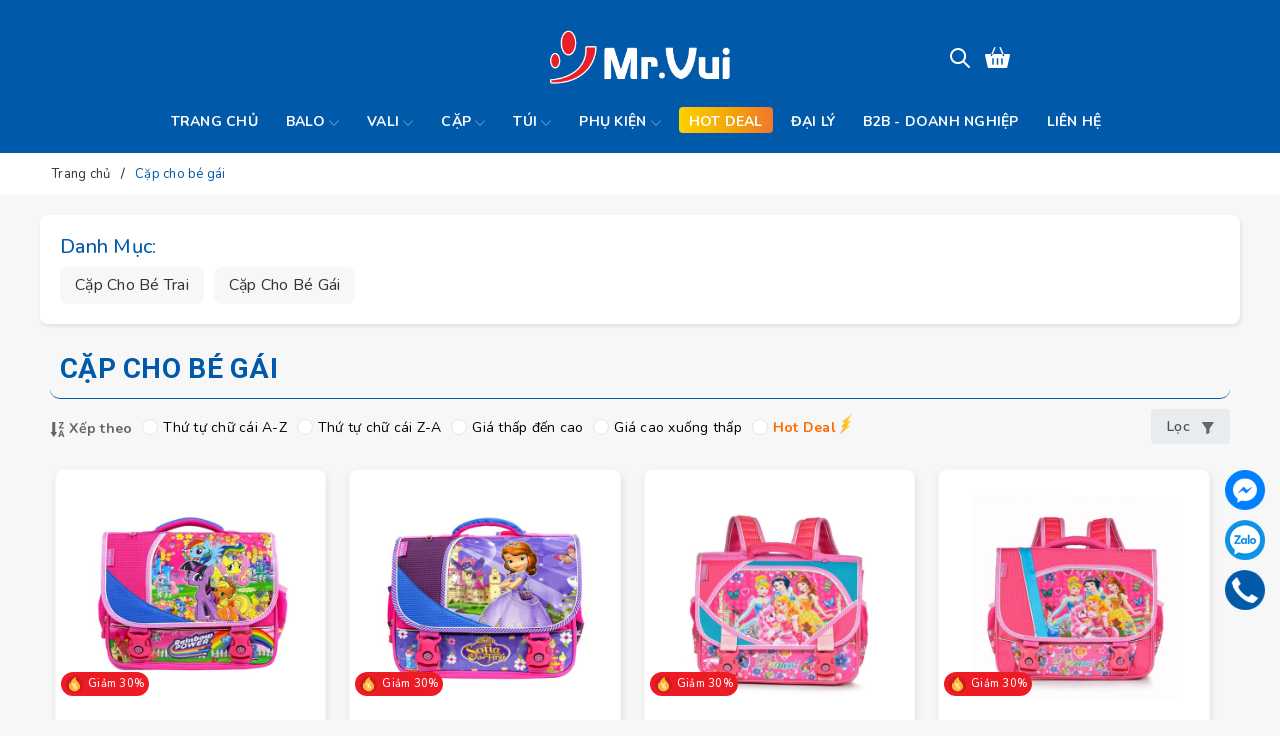

--- FILE ---
content_type: text/html; charset=utf-8
request_url: https://mrvui.vn/cap-cho-be-gai
body_size: 31268
content:
<!DOCTYPE html>
<html lang="vi">
	<head>
		
		<meta charset="UTF-8" />
		<meta name="viewport" content="width=device-width, initial-scale=1, maximum-scale=1">
		<meta name="ahrefs-site-verification" content="6f970b92554429fc3653528eba91c6fc28608b793a5cca07d199bbb8dfa02cbc">
		<meta name="theme-color" content="#0059a9" />
		<title>Cặp cho bé gái giá rẻ chính hãng chất lượng|Mr Vui | Mr.Vui</title>
		<meta name="description" content="Cặp học sinh tiểu học bé gái Mr Vui luôn là sự lựa chọn  hàng đầu mỗi khi cha mẹ tìm mua cặp đi học cho con gái yêu của mình. Thiết kế gọn nhẹ, giá thành rẻ">
		<meta name="keywords" content="Cặp cho bé gái, Mr.Vui, mrvui.vn"/>		
		<link rel="canonical" href="https://mrvui.vn/cap-cho-be-gai"/>
		<link rel="dns-prefetch" href="https://mrvui.vn">
		<link rel="dns-prefetch" href="//bizweb.dktcdn.net/">
		<link rel="dns-prefetch" href="//www.google-analytics.com/">
		<link rel="dns-prefetch" href="//www.googletagmanager.com/">
		
		<meta name="robots" content="index,follow" />
		<meta name="theme-color" content="#0059a9" />
		<link rel="icon" href="//bizweb.dktcdn.net/100/343/358/themes/868565/assets/favicon.png?1768985828963" type="image/x-icon" />
		<link rel="apple-touch-icon" href="//bizweb.dktcdn.net/100/343/358/themes/868565/assets/favicon.png?1768985828963">
		<meta property="og:type" content="website">
<meta property="og:title" content="Cặp cho bé gái giá rẻ chính hãng chất lượng|Mr Vui">
<meta property="og:image:alt" content="Cặp cho bé gái giá rẻ chính hãng chất lượng|Mr Vui">
<meta property="og:image" content="https://bizweb.dktcdn.net/100/343/358/themes/868565/assets/og-image-mr-vui.jpg?1768985828963">
<meta property="og:image:secure_url" content="https://bizweb.dktcdn.net/100/343/358/themes/868565/assets/og-image-mr-vui.jpg?1768985828963">
<meta property="og:description" content="Cặp học sinh tiểu học bé gái Mr Vui luôn là sự lựa chọn  hàng đầu mỗi khi cha mẹ tìm mua cặp đi học cho con gái yêu của mình. Thiết kế gọn nhẹ, giá thành rẻ">
<meta property="og:url" content="https://mrvui.vn/cap-cho-be-gai">
<meta property="og:site_name" content="Mr.Vui">
		<link rel="preload" as="style" type="text/css" href="//bizweb.dktcdn.net/100/343/358/themes/868565/assets/bootstrap.css?1768985828963" onload="this.rel='stylesheet'" />
		<link href="//bizweb.dktcdn.net/100/343/358/themes/868565/assets/bootstrap.css?1768985828963" rel="stylesheet" type="text/css" media="all" />
		<link rel="preload" as="style" type="text/css" href="//bizweb.dktcdn.net/100/343/358/themes/868565/assets/evo-main.scss.css?1768985828963" onload="this.rel='stylesheet'" />
		<link href="//bizweb.dktcdn.net/100/343/358/themes/868565/assets/evo-main.scss.css?1768985828963" rel="stylesheet" type="text/css" media="all" />
		
		
		
		
		
		
		
		
		
		
		<link rel="preload" as="style" type="text/css" href="//bizweb.dktcdn.net/100/343/358/themes/868565/assets/evo-collections.scss.css?1768985828963" />
		<link href="//bizweb.dktcdn.net/100/343/358/themes/868565/assets/evo-collections.scss.css?1768985828963" rel="stylesheet" type="text/css" media="all" />
		
		
		
		
		
		
		
		
		
		
		
		
		<style>
			:root{
				--text-color: #333;
				--body-background: #F8F8F8;
				--text-secondary-color: #666666;
				--primary-color: ;
				--secondary-color:;
				--price-color: ;
				--subheader-background: ;
				--subheader-color: ;
				--header-category-bg: ;
				--header-category-color: ;
				--label-background: ;
				--label-color: ;
				--footer-bg:;
				--footer-color:;
				--show-loadmore: flex				--order-loadmore: initial				--sale-pop-color: ;
				--addtocart-bg: #ED3324;
				--addtocart-text-color: #fff;
				--cta-color: ;
				--section-coupon-bg: transparent;
				--coupon-title-color: #0059a9;
				--coupon-button-color: #0059a9;
				--col-menu: 3;
				--border-color: #f1f1f1;
				--link-color: ;
       			--link-hover-color: ;
				--coupon-code-background: #fefefe;
				--coupon-lite-border: #ed1b24;
				--product-promotion-bg: ;
				--policies-bg: #fff;
				--policies-color: #666666;
				--product-promotion-color: #6782A6;
				--reviewBg: ;
    			--starColor: #000000;
				 --btn-radius: 0px;
        --primary-button-text-color: ;
				--bgCount:#ffffff;
		--textCount:#0059a9;
        --primary-button-background: #fff;
        --border-radius: 0px;
			}
			.modal-scrollbar-measure {
				display: none;
			}
				
     
		</style>
		
		<script>
	var Bizweb = Bizweb || {};
	Bizweb.store = 'mrvui.mysapo.net';
	Bizweb.id = 343358;
	Bizweb.theme = {"id":868565,"name":"Evo Mobile - Updating...","role":"main"};
	Bizweb.template = 'collection';
	if(!Bizweb.fbEventId)  Bizweb.fbEventId = 'xxxxxxxx-xxxx-4xxx-yxxx-xxxxxxxxxxxx'.replace(/[xy]/g, function (c) {
	var r = Math.random() * 16 | 0, v = c == 'x' ? r : (r & 0x3 | 0x8);
				return v.toString(16);
			});		
</script>
<script>
	(function () {
		function asyncLoad() {
			var urls = ["//productreviews.sapoapps.vn/assets/js/productreviews.min.js?store=mrvui.mysapo.net","https://googleshopping.sapoapps.vn/conversion-tracker/global-tag/1753.js?store=mrvui.mysapo.net","https://googleshopping.sapoapps.vn/conversion-tracker/event-tag/1753.js?store=mrvui.mysapo.net","https://availablenotice.sapoapps.vn/scripts/ab_availablenotice_scripttag.min.js?store=mrvui.mysapo.net","https://sociallogin.sapoapps.vn/sociallogin/script.js?store=mrvui.mysapo.net","https://google-shopping-v2.sapoapps.vn/api/conversion-tracker/global-tag/1786?store=mrvui.mysapo.net","https://google-shopping-v2.sapoapps.vn/api/conversion-tracker/event-tag/1786?store=mrvui.mysapo.net","https://google-shopping-v2.sapoapps.vn/api/conversion-tracker/event-tag-conversion/1786?store=mrvui.mysapo.net","https://popup.sapoapps.vn/api/genscript/script?store=mrvui.mysapo.net","https://buyx-gety.sapoapps.vn/assets/script.v2.js?store=mrvui.mysapo.net","https://combo.sapoapps.vn/assets/script.js?store=mrvui.mysapo.net","https://forms.sapoapps.vn/libs/js/surveyform.min.js?store=mrvui.mysapo.net","https://social-contact.sapoapps.vn/api/genscript/script_fb_init?store=mrvui.mysapo.net"];
			for (var i = 0; i < urls.length; i++) {
				var s = document.createElement('script');
				s.type = 'text/javascript';
				s.async = true;
				s.src = urls[i];
				var x = document.getElementsByTagName('script')[0];
				x.parentNode.insertBefore(s, x);
			}
		};
		window.attachEvent ? window.attachEvent('onload', asyncLoad) : window.addEventListener('load', asyncLoad, false);
	})();
</script>


<script>
	window.BizwebAnalytics = window.BizwebAnalytics || {};
	window.BizwebAnalytics.meta = window.BizwebAnalytics.meta || {};
	window.BizwebAnalytics.meta.currency = 'VND';
	window.BizwebAnalytics.tracking_url = '/s';

	var meta = {};
	
	
	for (var attr in meta) {
	window.BizwebAnalytics.meta[attr] = meta[attr];
	}
</script>

	
		<script src="/dist/js/stats.min.js?v=96f2ff2"></script>
	



<!-- Google tag (gtag.js) -->
<script async src="https://www.googletagmanager.com/gtag/js?id=G-HJTY9CBPQQ"></script>
<script>
  window.dataLayer = window.dataLayer || [];
  function gtag(){dataLayer.push(arguments);}
  gtag('js', new Date());

  gtag('config', 'G-HJTY9CBPQQ');
</script>
<script>

	window.enabled_enhanced_ecommerce = false;

</script>






<script>
	var eventsListenerScript = document.createElement('script');
	eventsListenerScript.async = true;
	
	eventsListenerScript.src = "/dist/js/store_events_listener.min.js?v=1b795e9";
	
	document.getElementsByTagName('head')[0].appendChild(eventsListenerScript);
</script>






		
		
		<script type="application/ld+json">
{
	"@context" : "http://schema.org",
  	"@type" : "Organization",
  	"legalName" : "Mr.Vui",
  	"url" : "https://mrvui.vn",
  	"contactPoint":[{
    	"@type" : "ContactPoint",
    	"telephone" : "+84 0901487456",
    	"contactType" : "customer service"
  	}],
  	"logo":"//bizweb.dktcdn.net/100/343/358/themes/868565/assets/logo.png?1768985828963",
  	"sameAs":[
  	"#",
    "#"
	]
}
</script>
<script type="application/ld+json">
    {
      "@context": "https://schema.org",
      "@type": "WebSite",
      "url": "https://mrvui.vn",
      "potentialAction": {
        "@type": "SearchAction",
        "target": "https://mrvui.vn/search?query={search_term_string}",
        "query-input": "required name=search_term_string"
      }
    }
</script>
		<link rel="preload" as="script" href="//bizweb.dktcdn.net/100/343/358/themes/868565/assets/jquery.js?1768985828963" />
		<script src="//bizweb.dktcdn.net/100/343/358/themes/868565/assets/jquery.js?1768985828963" type="text/javascript"></script>
		<script>
			$(document).ready(function ($) {
				awe_lazyloadImage();
			});
			function awe_lazyloadImage() {
				var ll = new LazyLoad({
					elements_selector: ".lazy",
					load_delay: 100,
					threshold: 0
				});
			} window.awe_lazyloadImage=awe_lazyloadImage;
		</script>
		<link rel="preconnect" href="https://fonts.googleapis.com">
		<link rel="preconnect" href="https://fonts.gstatic.com" crossorigin>
		<link href="https://fonts.googleapis.com/css2?family=Montserrat:wght@300;400;500;600;700;800;900&display=swap" rel="stylesheet">
		<link href="https://fonts.googleapis.com/css2?family=Nunito:ital,wght@0,200..1000;1,200..1000&family=Roboto:ital,wght@0,100..900;1,100..900&display=swap" rel="stylesheet">
		<link href="https://fonts.googleapis.com/css2?family=Italianno&family=Yeseva+One&display=swap" rel="stylesheet">
		<link href="https://fonts.googleapis.com/css2?family=Whisper&display=swap" rel="stylesheet">
	</head>
	<body class="collection">
		<header class="header ">
	<div class="container">
		<div class="row align-items-center evo-header-padding">
			<div class="evo-header-flex-item header-fill d-sm-inline-block d-lg-none evo-menu order-md-first order-first evo-hidden-mobile">
				<button class="menu-icon" aria-label="Menu" id="trigger-mobile" title="Menu">
					<svg viewBox="0 0 24 16">
						<path d="M0 15.985v-2h24v2H0zm0-9h24v2H0v-2zm0-7h24v2H0v-2z"></path>
					</svg>
				</button>
			</div>
			<div class="col-lg-3 col-md-3 d-lg-block d-md-block d-sm-none d-none"></div>
			<div class="col-lg-6 col-md-6 header-logo evo-header-flex-item evo-hidden-mobile">
				<a href="/" class="logo-wrapper" title="Mr.Vui">
					<img src="[data-uri]" data-src="//bizweb.dktcdn.net/100/343/358/themes/868565/assets/logo.png?1768985828963" alt="Mr.Vui" class="lazy img-responsive mx-auto d-block" />
				</a>
			</div>	
			<div class="col-lg-3 col-md-3 header-fill text-right evo-header-flex-item evo-hidden-mobile">	
				<div class="evo-search-desktop header_search_des">
					<div class="evo-searchs">
						<form action="/search" method="get" class="evo-header-search-form" role="search">
							<input type="text" aria-label="Tìm kiếm" name="query" 
								   class="search-auto form-control" placeholder="Tìm kiếm" autocomplete="off" />
							<input type="hidden" name="type" value="product" />
							<button class="btn btn-default" type="submit" aria-label="Tìm kiếm">
								<svg class="Icon Icon--search-desktop" viewBox="0 0 21 21">
									<g transform="translate(1 1)" stroke="currentColor" stroke-width="2" fill="none" fill-rule="evenodd" stroke-linecap="square">
										<path d="M18 18l-5.7096-5.7096"></path>
										<circle cx="7.2" cy="7.2" r="7.2"></circle>
									</g>
								</svg>
							</button>
						</form>
					</div>

				</div>
				
				<a href="javascript:;" class="evo-header-search" title="Tìm kiếm">
					<svg class="icon-open" xmlns="http://www.w3.org/2000/svg" enable-background="new 0 0 461.516 461.516" height="512" viewBox="0 0 461.516 461.516" width="512"><path d="m185.746 371.332c41.251.001 81.322-13.762 113.866-39.11l122.778 122.778c9.172 8.858 23.787 8.604 32.645-.568 8.641-8.947 8.641-23.131 0-32.077l-122.778-122.778c62.899-80.968 48.252-197.595-32.716-260.494s-197.594-48.252-260.493 32.716-48.252 197.595 32.716 260.494c32.597 25.323 72.704 39.06 113.982 39.039zm-98.651-284.273c54.484-54.485 142.82-54.486 197.305-.002s54.486 142.82.002 197.305-142.82 54.486-197.305.002c-.001-.001-.001-.001-.002-.002-54.484-54.087-54.805-142.101-.718-196.585.239-.24.478-.479.718-.718z"/></svg>
					<svg class="icon-close" viewBox="0 0 16 14">
						<path d="M15 0L1 14m14 0L1 0" stroke="currentColor" fill="none" fill-rule="evenodd"></path>
					</svg>
				</a>
				<a href="javascript:void(0)" class="evo-header-cart" aria-label="Xem giỏ hàng" title="Giỏ hàng">
					<svg xmlns="http://www.w3.org/2000/svg" enable-background="new 0 0 512 512" height="512" viewBox="0 0 512 512" width="512"><path d="m490.299 185.717h-106.219l-59.584-136.433c-3.315-7.591-12.157-11.06-19.749-7.743-7.592 3.315-11.059 12.158-7.743 19.75l54.34 124.427h-190.688l54.34-124.427c3.315-7.592-.151-16.434-7.743-19.75-7.591-3.317-16.435.15-19.749 7.743l-59.584 136.433h-106.219c-13.895 0-24.207 12.579-21.167 25.82l55.935 243.63c2.221 9.674 11.015 16.55 21.167 16.55h356.728c10.152 0 18.946-6.876 21.167-16.55l55.935-243.63c3.04-13.24-7.273-25.82-21.167-25.82zm-359.557 46.004c-2.004 0-4.041-.404-5.996-1.258-7.592-3.315-11.059-12.157-7.743-19.75l11.268-25.802h32.736l-16.512 37.808c-2.461 5.639-7.971 9.002-13.753 9.002zm50.258 159.996c0 8.284-6.716 15-15 15s-15-6.716-15-15v-110c0-8.284 6.716-15 15-15s15 6.716 15 15zm90 0c0 8.284-6.716 15-15 15s-15-6.716-15-15v-110c0-8.284 6.716-15 15-15s15 6.716 15 15zm90 0c0 8.284-6.716 15-15 15s-15-6.716-15-15v-110c0-8.284 6.716-15 15-15s15 6.716 15 15zm26.253-161.254c-1.954.854-3.991 1.258-5.995 1.258-5.782 0-11.292-3.362-13.754-9.001l-16.512-37.808h32.736l11.268 25.802c3.316 7.592-.151 16.434-7.743 19.749z"/></svg>
					<span class="count_item_pr">0</span>
				</a>
			</div>
		</div>
	</div>
	<div class="header-main-nav d-lg-block d-none">
		<ul id="nav" class="nav container">
	
	
	
	
	<li class="nav-item ">
		<a class="nav-link" href="/" title="Trang chủ">Trang chủ</a>
	</li>
	
	
	
	
	<li class=" nav-item has-childs  ">
		<a href="/balo" class="nav-link" title="Balo">Balo <svg xmlns="http://www.w3.org/2000/svg" xmlns:xlink="http://www.w3.org/1999/xlink" x="0px" y="0px" viewBox="0 0 490.656 490.656" style="enable-background:new 0 0 490.656 490.656;" xml:space="preserve" width="25px" height="25px"><path d="M487.536,120.445c-4.16-4.16-10.923-4.16-15.083,0L245.339,347.581L18.203,120.467c-4.16-4.16-10.923-4.16-15.083,0    c-4.16,4.16-4.16,10.923,0,15.083l234.667,234.667c2.091,2.069,4.821,3.115,7.552,3.115s5.461-1.045,7.531-3.136l234.667-234.667    C491.696,131.368,491.696,124.605,487.536,120.445z" data-original="#000000" class="active-path" data-old_color="#000000" fill="#141414"/></svg></a>
		
		<ul class="dropdown-menu">
			
			
			<li class="dropdown-submenu nav-item-lv2 has-childs2">
				<a class="nav-link" href="/balo-hoc-sinh" title="Balo học sinh">Balo học sinh <svg xmlns="http://www.w3.org/2000/svg" xmlns:xlink="http://www.w3.org/1999/xlink" x="0px" y="0px" viewBox="0 0 490.656 490.656" style="enable-background:new 0 0 490.656 490.656;" xml:space="preserve" width="25px" height="25px"><path d="M487.536,120.445c-4.16-4.16-10.923-4.16-15.083,0L245.339,347.581L18.203,120.467c-4.16-4.16-10.923-4.16-15.083,0    c-4.16,4.16-4.16,10.923,0,15.083l234.667,234.667c2.091,2.069,4.821,3.115,7.552,3.115s5.461-1.045,7.531-3.136l234.667-234.667    C491.696,131.368,491.696,124.605,487.536,120.445z" data-original="#000000" class="active-path" data-old_color="#000000" fill="#141414"/></svg></a>
				<ul class="dropdown-menu">
					
					<li class="nav-item-lv3">
						<a class="nav-link" href="/balo-hoc-sinh-cap-1" title="Balo học sinh cấp 1">Balo học sinh cấp 1</a>
					</li>
					
					<li class="nav-item-lv3">
						<a class="nav-link" href="/balo-hoc-sinh-cap-2" title="Balo học sinh cấp 2">Balo học sinh cấp 2</a>
					</li>
					
					<li class="nav-item-lv3">
						<a class="nav-link" href="/balo-hoc-sinh-cap-3" title="Balo học sinh cấp 3">Balo học sinh cấp 3</a>
					</li>
					
				</ul>
			</li>
			
			
			
			<li class="nav-item-lv2">
				<a class="nav-link" href="/balo-mau-giao" title="Balo mẫu giáo">Balo mẫu giáo</a>
			</li>
			
			
			
			<li class="nav-item-lv2">
				<a class="nav-link" href="/balo-chong-gu" title="Balo chống gù">Balo chống gù</a>
			</li>
			
			
			
			<li class="nav-item-lv2">
				<a class="nav-link" href="/balo-keo-hoc-sinh" title="Balo kéo học sinh">Balo kéo học sinh</a>
			</li>
			
			
			
			<li class="nav-item-lv2">
				<a class="nav-link" href="/balo-teen" title="Balo teen">Balo teen</a>
			</li>
			
			
			
			<li class="dropdown-submenu nav-item-lv2 has-childs2">
				<a class="nav-link" href="/balo-laptop" title="Balo laptop">Balo laptop <svg xmlns="http://www.w3.org/2000/svg" xmlns:xlink="http://www.w3.org/1999/xlink" x="0px" y="0px" viewBox="0 0 490.656 490.656" style="enable-background:new 0 0 490.656 490.656;" xml:space="preserve" width="25px" height="25px"><path d="M487.536,120.445c-4.16-4.16-10.923-4.16-15.083,0L245.339,347.581L18.203,120.467c-4.16-4.16-10.923-4.16-15.083,0    c-4.16,4.16-4.16,10.923,0,15.083l234.667,234.667c2.091,2.069,4.821,3.115,7.552,3.115s5.461-1.045,7.531-3.136l234.667-234.667    C491.696,131.368,491.696,124.605,487.536,120.445z" data-original="#000000" class="active-path" data-old_color="#000000" fill="#141414"/></svg></a>
				<ul class="dropdown-menu">
					
					<li class="nav-item-lv3">
						<a class="nav-link" href="/balo-laptop-13-inch" title="Balo laptop 13 inch">Balo laptop 13 inch</a>
					</li>
					
					<li class="nav-item-lv3">
						<a class="nav-link" href="/balo-laptop-14-inch" title="Balo laptop 14 inch">Balo laptop 14 inch</a>
					</li>
					
					<li class="nav-item-lv3">
						<a class="nav-link" href="/balo-laptop-15-6-inch" title="Balo laptop 15.6 inch">Balo laptop 15.6 inch</a>
					</li>
					
					<li class="nav-item-lv3">
						<a class="nav-link" href="/balo-laptop-17-3-inch" title="Balo laptop 17 inch">Balo laptop 17 inch</a>
					</li>
					
				</ul>
			</li>
			
			
			
			<li class="nav-item-lv2">
				<a class="nav-link" href="/balo-du-lich" title="Balo du lịch">Balo du lịch</a>
			</li>
			
			
			
			<li class="nav-item-lv2">
				<a class="nav-link" href="/balo-mini" title="Balo mini">Balo mini</a>
			</li>
			
			
			
			<li class="nav-item-lv2">
				<a class="nav-link" href="/balo-the-thao" title="Balo thể thao">Balo thể thao</a>
			</li>
			
			
		</ul>
		
	</li>
	
	
	
	
	<li class=" nav-item has-childs  ">
		<a href="/vali" class="nav-link" title="Vali">Vali <svg xmlns="http://www.w3.org/2000/svg" xmlns:xlink="http://www.w3.org/1999/xlink" x="0px" y="0px" viewBox="0 0 490.656 490.656" style="enable-background:new 0 0 490.656 490.656;" xml:space="preserve" width="25px" height="25px"><path d="M487.536,120.445c-4.16-4.16-10.923-4.16-15.083,0L245.339,347.581L18.203,120.467c-4.16-4.16-10.923-4.16-15.083,0    c-4.16,4.16-4.16,10.923,0,15.083l234.667,234.667c2.091,2.069,4.821,3.115,7.552,3.115s5.461-1.045,7.531-3.136l234.667-234.667    C491.696,131.368,491.696,124.605,487.536,120.445z" data-original="#000000" class="active-path" data-old_color="#000000" fill="#141414"/></svg></a>
		
		<ul class="dropdown-menu">
			
			
			<li class="nav-item-lv2">
				<a class="nav-link" href="/vali-keo-nhua" title="Vali kéo nhựa">Vali kéo nhựa</a>
			</li>
			
			
			
			<li class="nav-item-lv2">
				<a class="nav-link" href="/vali-keo-vai" title="Vali kéo vải">Vali kéo vải</a>
			</li>
			
			
		</ul>
		
	</li>
	
	
	
	
	<li class=" nav-item has-childs  ">
		<a href="/cap" class="nav-link" title="Cặp">Cặp <svg xmlns="http://www.w3.org/2000/svg" xmlns:xlink="http://www.w3.org/1999/xlink" x="0px" y="0px" viewBox="0 0 490.656 490.656" style="enable-background:new 0 0 490.656 490.656;" xml:space="preserve" width="25px" height="25px"><path d="M487.536,120.445c-4.16-4.16-10.923-4.16-15.083,0L245.339,347.581L18.203,120.467c-4.16-4.16-10.923-4.16-15.083,0    c-4.16,4.16-4.16,10.923,0,15.083l234.667,234.667c2.091,2.069,4.821,3.115,7.552,3.115s5.461-1.045,7.531-3.136l234.667-234.667    C491.696,131.368,491.696,124.605,487.536,120.445z" data-original="#000000" class="active-path" data-old_color="#000000" fill="#141414"/></svg></a>
		
		<ul class="dropdown-menu">
			
			
			<li class="dropdown-submenu nav-item-lv2 has-childs2">
				<a class="nav-link" href="/cap-da-nang-laptop" title="Cặp đa năng">Cặp đa năng <svg xmlns="http://www.w3.org/2000/svg" xmlns:xlink="http://www.w3.org/1999/xlink" x="0px" y="0px" viewBox="0 0 490.656 490.656" style="enable-background:new 0 0 490.656 490.656;" xml:space="preserve" width="25px" height="25px"><path d="M487.536,120.445c-4.16-4.16-10.923-4.16-15.083,0L245.339,347.581L18.203,120.467c-4.16-4.16-10.923-4.16-15.083,0    c-4.16,4.16-4.16,10.923,0,15.083l234.667,234.667c2.091,2.069,4.821,3.115,7.552,3.115s5.461-1.045,7.531-3.136l234.667-234.667    C491.696,131.368,491.696,124.605,487.536,120.445z" data-original="#000000" class="active-path" data-old_color="#000000" fill="#141414"/></svg></a>
				<ul class="dropdown-menu">
					
				</ul>
			</li>
			
			
			
			<li class="nav-item-lv2">
				<a class="nav-link" href="/cap-cong-so-laptop" title="Cặp công sở">Cặp công sở</a>
			</li>
			
			
			
			<li class="nav-item-lv2">
				<a class="nav-link" href="/cap-chong-gu" title="Cặp chống gù">Cặp chống gù</a>
			</li>
			
			
			
			<li class="dropdown-submenu nav-item-lv2 has-childs2">
				<a class="nav-link" href="/cap-hoc-sinh-cap-1" title="Cặp học sinh cấp 1">Cặp học sinh cấp 1 <svg xmlns="http://www.w3.org/2000/svg" xmlns:xlink="http://www.w3.org/1999/xlink" x="0px" y="0px" viewBox="0 0 490.656 490.656" style="enable-background:new 0 0 490.656 490.656;" xml:space="preserve" width="25px" height="25px"><path d="M487.536,120.445c-4.16-4.16-10.923-4.16-15.083,0L245.339,347.581L18.203,120.467c-4.16-4.16-10.923-4.16-15.083,0    c-4.16,4.16-4.16,10.923,0,15.083l234.667,234.667c2.091,2.069,4.821,3.115,7.552,3.115s5.461-1.045,7.531-3.136l234.667-234.667    C491.696,131.368,491.696,124.605,487.536,120.445z" data-original="#000000" class="active-path" data-old_color="#000000" fill="#141414"/></svg></a>
				<ul class="dropdown-menu">
					
					<li class="nav-item-lv3">
						<a class="nav-link" href="/cap-cho-be-trai" title="Cặp cho bé trai">Cặp cho bé trai</a>
					</li>
					
					<li class="nav-item-lv3">
						<a class="nav-link" href="/cap-cho-be-gai" title="Cặp cho bé gái">Cặp cho bé gái</a>
					</li>
					
				</ul>
			</li>
			
			
			
			<li class="nav-item-lv2">
				<a class="nav-link" href="/cap-hoc-sinh-cap-2" title="Cặp học sinh cấp 2">Cặp học sinh cấp 2</a>
			</li>
			
			
			
			<li class="nav-item-lv2">
				<a class="nav-link" href="/cap-hoc-sinh-cap-3" title="Cặp học sinh cấp 3">Cặp học sinh cấp 3</a>
			</li>
			
			
		</ul>
		
	</li>
	
	
	
	
	<li class=" nav-item has-childs  ">
		<a href="/tui" class="nav-link" title="Túi">Túi <svg xmlns="http://www.w3.org/2000/svg" xmlns:xlink="http://www.w3.org/1999/xlink" x="0px" y="0px" viewBox="0 0 490.656 490.656" style="enable-background:new 0 0 490.656 490.656;" xml:space="preserve" width="25px" height="25px"><path d="M487.536,120.445c-4.16-4.16-10.923-4.16-15.083,0L245.339,347.581L18.203,120.467c-4.16-4.16-10.923-4.16-15.083,0    c-4.16,4.16-4.16,10.923,0,15.083l234.667,234.667c2.091,2.069,4.821,3.115,7.552,3.115s5.461-1.045,7.531-3.136l234.667-234.667    C491.696,131.368,491.696,124.605,487.536,120.445z" data-original="#000000" class="active-path" data-old_color="#000000" fill="#141414"/></svg></a>
		
		<ul class="dropdown-menu">
			
			
			<li class="nav-item-lv2">
				<a class="nav-link" href="/tui-du-lich" title="Túi du lịch">Túi du lịch</a>
			</li>
			
			
			
			<li class="nav-item-lv2">
				<a class="nav-link" href="/tui-deo-cheo" title="Túi đeo chéo">Túi đeo chéo</a>
			</li>
			
			
			
			<li class="nav-item-lv2">
				<a class="nav-link" href="/tui-chong-soc" title="Túi chống sốc">Túi chống sốc</a>
			</li>
			
			
			
			<li class="nav-item-lv2">
				<a class="nav-link" href="/tui-the-thao-du-lich" title="Túi thể thao du lịch">Túi thể thao du lịch</a>
			</li>
			
			
		</ul>
		
	</li>
	
	
	
	
	<li class="evo-hover-left nav-item has-childs  ">
		<a href="/phu-kien" class="nav-link" title="Phụ kiện">Phụ kiện <svg xmlns="http://www.w3.org/2000/svg" xmlns:xlink="http://www.w3.org/1999/xlink" x="0px" y="0px" viewBox="0 0 490.656 490.656" style="enable-background:new 0 0 490.656 490.656;" xml:space="preserve" width="25px" height="25px"><path d="M487.536,120.445c-4.16-4.16-10.923-4.16-15.083,0L245.339,347.581L18.203,120.467c-4.16-4.16-10.923-4.16-15.083,0    c-4.16,4.16-4.16,10.923,0,15.083l234.667,234.667c2.091,2.069,4.821,3.115,7.552,3.115s5.461-1.045,7.531-3.136l234.667-234.667    C491.696,131.368,491.696,124.605,487.536,120.445z" data-original="#000000" class="active-path" data-old_color="#000000" fill="#141414"/></svg></a>
		
		<ul class="dropdown-menu">
			
			
			<li class="nav-item-lv2">
				<a class="nav-link" href="/tui-phu-kien-1" title="Túi phụ kiện">Túi phụ kiện</a>
			</li>
			
			
			
			<li class="nav-item-lv2">
				<a class="nav-link" href="/hop-but" title="Hộp bút">Hộp bút</a>
			</li>
			
			
			
			<li class="nav-item-lv2">
				<a class="nav-link" href="/moc-khoa" title="Móc khóa">Móc khóa</a>
			</li>
			
			
		</ul>
		
	</li>
	
	
	
	
	<li class="nav-item ">
		<a class="nav-link" href="/san-pham-khuyen-mai" title="Hot deal">Hot deal</a>
	</li>
	
	
	
	
	<li class="nav-item ">
		<a class="nav-link" href="/he-thong-cua-hang" title="Đại lý">Đại lý</a>
	</li>
	
	
	
	
	<li class="nav-item ">
		<a class="nav-link" href="/xuong-may-balo-tui-xach" title="B2B - Doanh Nghiệp">B2B - Doanh Nghiệp</a>
	</li>
	
	
	
	
	<li class="nav-item ">
		<a class="nav-link" href="/lien-he" title="Liên hệ">Liên hệ</a>
	</li>
	
	
</ul>
	</div>
</header>


		<section class="bread-crumb">
	<div class="container">
		<ul class="breadcrumb" itemscope itemtype="https://schema.org/BreadcrumbList">					
			<li class="home" itemprop="itemListElement" itemscope itemtype="https://schema.org/ListItem">
				<a itemprop="item" href="/" title="Trang chủ">
					<span itemprop="name">Trang chủ</span>
					<meta itemprop="position" content="1" />
				</a>
			</li>
			
			
			<li itemprop="itemListElement" itemscope itemtype="https://schema.org/ListItem">
				<strong>
					<span itemprop="name">Cặp cho bé gái</span>
					<meta itemprop="position" content="2" />
				</strong>
			</li>
			
			
		</ul>
	</div>
</section>
<link rel="preload" as="script" href="//bizweb.dktcdn.net/100/343/358/themes/868565/assets/search_filter.js?1768985828963" />
<script src="//bizweb.dktcdn.net/100/343/358/themes/868565/assets/search_filter.js?1768985828963" type="text/javascript"></script>




<div class="container margin-top-10">
	<div class="row">
		
		<div class="col-lg-12 col-md-12 col-sm-12 col-12 aside-category-collection">
			<div class="head-aside-category-collection">
				Danh Mục:
			</div>
			




























































































































































































<div class="margin-bottom-10 evo-list-accessories">
	
	
	<div class="col8 col-border margin-bottom-10 margin-right-10">
		<a class="search-item" href="/cap-cho-be-trai" title="Cặp cho bé trai">
			<div class="keyword-info-title">Cặp cho bé trai</div>
		</a>
	</div>
	
	
	<div class="col8 col-border margin-bottom-10 margin-right-10">
		<a class="search-item" href="/cap-cho-be-gai" title="Cặp cho bé gái">
			<div class="keyword-info-title">Cặp cho bé gái</div>
		</a>
	</div>
	
</div>

		</div>
		<div class="col-lg-12 col-md-12 col-sm-12 col-12 margin-bottom-10">
			<h1 class="col-title">Cặp cho bé gái</h1>
		</div>
		


		<section class="evo-colabc collection col-lg-12 col-md-12 col-sm-12 col-12">
			<div class="filter-containers">	
				<div class="filter-container__selected-filter margin-bottom-10" style="display: none;">
					<div class="filter-container__selected-filter-list clearfix">
						<ul></ul>
						<a href="javascript:void(0)" onclick="clearAllFiltered()" class="filter-container__clear-all" title="Bỏ hết">Bỏ hết</a>
					</div>
				</div>
			</div>
			<div class="shadow-sm margin-bottom-10 evo-filter-cate">
				<div class="aside-filter">
	<div class="aside-hidden-mobile">
		<div class="filter-container">
			<div class="clearfix"></div>
			<div class="row">
				
				
				
				<div class="col-lg-15 col-md-15 col-sm-4 col-12">
					<aside class="aside-item filter-type">
						<div class="aside-title">Loại sản phẩm</div>
						<ul class="aside-content filter-group">
							
							
							<li class="filter-item filter-item--check-box filter-item--green">
								<label data-filter="cặp hình" for="filter-cap-hinh">
									<input type="checkbox" id="filter-cap-hinh" onchange="toggleFilter(this)"  data-group="Loại" data-field="product_type.filter_key" data-text="Cặp hình" value='(&#34;Cặp hình&#34;)' data-operator="OR">
									<i class="fa"></i>
									Cặp hình
								</label>
							</li>
							
							
						</ul>
					</aside>
				</div>
				
				
				
				<div class="col-lg-15 col-md-15 col-sm-4 col-12">
					<aside class="aside-item filter-price">
						<div class="aside-title">Giá sản phẩm</div>
						<ul class="aside-content filter-group">
							 
							
							
							
							
							<li class="filter-item filter-item--check-box filter-item--green">
								<label for="filter-duoi-100-000d">
									<input type="checkbox" id="filter-duoi-100-000d" onchange="toggleFilter(this);" data-group="Khoảng giá" data-field="price_min" data-text="Dưới 100.000đ" value="(<100000)" data-operator="OR">
									<i class="fa"></i>
									Giá dưới 100.000đ
								</label>
							</li>

																		
							
							
							
							
							
							<li class="filter-item filter-item--check-box filter-item--green">
								<label for="filter-100-000d-200-000d">
									<input type="checkbox" id="filter-100-000d-200-000d" onchange="toggleFilter(this)" data-group="Khoảng giá" data-field="price_min" data-text="100.000đ - 200.000đ" value="(>=100000 AND <=200000)" data-operator="OR">
									<i class="fa"></i>
									100.000đ - 200.000đ							
								</label>
							</li>	
																		
							
							
							
							
							
							<li class="filter-item filter-item--check-box filter-item--green">
								<label for="filter-200-000d-300-000d">
									<input type="checkbox" id="filter-200-000d-300-000d" onchange="toggleFilter(this)" data-group="Khoảng giá" data-field="price_min" data-text="200.000đ - 300.000đ" value="(>=200000 AND <=300000)" data-operator="OR">
									<i class="fa"></i>
									200.000đ - 300.000đ							
								</label>
							</li>	
																		
							
							
							
							
							
							<li class="filter-item filter-item--check-box filter-item--green">
								<label for="filter-300-000d-500-000d">
									<input type="checkbox" id="filter-300-000d-500-000d" onchange="toggleFilter(this)" data-group="Khoảng giá" data-field="price_min" data-text="300.000đ - 500.000đ" value="(>=300000 AND <=500000)" data-operator="OR">
									<i class="fa"></i>
									300.000đ - 500.000đ							
								</label>
							</li>	
																		
							
							
							
							
							
							<li class="filter-item filter-item--check-box filter-item--green">
								<label for="filter-500-000d-1-000-000d">
									<input type="checkbox" id="filter-500-000d-1-000-000d" onchange="toggleFilter(this)" data-group="Khoảng giá" data-field="price_min" data-text="500.000đ - 1.000.000đ" value="(>=500000 AND <=1000000)" data-operator="OR">
									<i class="fa"></i>
									500.000đ - 1.000.000đ							
								</label>
							</li>	
																		
							
							
							
							
							
							<li class="filter-item filter-item--check-box filter-item--green">
								<label for="filter-1-000-000d-2-000-000d">
									<input type="checkbox" id="filter-1-000-000d-2-000-000d" onchange="toggleFilter(this)" data-group="Khoảng giá" data-field="price_min" data-text="1.000.000đ - 2.000.000đ" value="(>=1000000 AND <=2000000)" data-operator="OR">
									<i class="fa"></i>
									1.000.000đ - 2.000.000đ							
								</label>
							</li>	
							<li class="filter-item filter-item--check-box filter-item--green">
								<label for="filter-tren2-000-000d">
									<input type="checkbox" id="filter-tren2-000-000d" onchange="toggleFilter(this)" data-group="Khoảng giá" data-field="price_min" data-text="Trên 2.000.000đ" value="(>2000000)" data-operator="OR">
									<i class="fa"></i>
									Giá trên 2.000.000đ
								</label>
							</li>
																		
							
															
						</ul>
					</aside>
				</div>
				
				
				<div class="col-lg-15 col-md-15 col-sm-4 col-12">
					<aside class="aside-item filter-tag-style-1 tag-filtster">
						<div class="aside-title">Màu sắc</div>
						<ul class="aside-content filter-group">
							 
							
							
							
							<li class="filter-item filter-item--check-box filter-item--green">
								<label for="filter-xanh-bien">
									<input type="checkbox" id="filter-xanh-bien" onchange="toggleFilter(this)" data-group="tag1" data-field="tags" data-text="Xanh biển" value="(Xanh biển)" data-operator="OR">
									<i class="fa"></i>
									Xanh biển
								</label>
							</li>	
							
							
							
							<li class="filter-item filter-item--check-box filter-item--green">
								<label for="filter-xanh-da">
									<input type="checkbox" id="filter-xanh-da" onchange="toggleFilter(this)" data-group="tag1" data-field="tags" data-text="Xanh da" value="(Xanh da)" data-operator="OR">
									<i class="fa"></i>
									Xanh da
								</label>
							</li>	
							
							
							
							<li class="filter-item filter-item--check-box filter-item--green">
								<label for="filter-xanh-den">
									<input type="checkbox" id="filter-xanh-den" onchange="toggleFilter(this)" data-group="tag1" data-field="tags" data-text="Xanh đen" value="(Xanh đen)" data-operator="OR">
									<i class="fa"></i>
									Xanh đen
								</label>
							</li>	
							
							
							
							<li class="filter-item filter-item--check-box filter-item--green">
								<label for="filter-xanh-den-dam">
									<input type="checkbox" id="filter-xanh-den-dam" onchange="toggleFilter(this)" data-group="tag1" data-field="tags" data-text="Xanh đen đậm" value="(Xanh đen đậm)" data-operator="OR">
									<i class="fa"></i>
									Xanh đen đậm
								</label>
							</li>	
							
							
							
							<li class="filter-item filter-item--check-box filter-item--green">
								<label for="filter-hong-lot">
									<input type="checkbox" id="filter-hong-lot" onchange="toggleFilter(this)" data-group="tag1" data-field="tags" data-text="Hồng lợt" value="(Hồng lợt)" data-operator="OR">
									<i class="fa"></i>
									Hồng lợt
								</label>
							</li>	
							
							
							
							<li class="filter-item filter-item--check-box filter-item--green">
								<label for="filter-hong-sen">
									<input type="checkbox" id="filter-hong-sen" onchange="toggleFilter(this)" data-group="tag1" data-field="tags" data-text="Hồng sen" value="(Hồng sen)" data-operator="OR">
									<i class="fa"></i>
									Hồng sen
								</label>
							</li>	
							
							
							
							<li class="filter-item filter-item--check-box filter-item--green">
								<label for="filter-tim">
									<input type="checkbox" id="filter-tim" onchange="toggleFilter(this)" data-group="tag1" data-field="tags" data-text="Tím" value="(Tím)" data-operator="OR">
									<i class="fa"></i>
									Tím
								</label>
							</li>	
							
							
							
							<li class="filter-item filter-item--check-box filter-item--green">
								<label for="filter-den">
									<input type="checkbox" id="filter-den" onchange="toggleFilter(this)" data-group="tag1" data-field="tags" data-text="Đen" value="(Đen)" data-operator="OR">
									<i class="fa"></i>
									Đen
								</label>
							</li>	
							
							
							
							<li class="filter-item filter-item--check-box filter-item--green">
								<label for="filter-nau">
									<input type="checkbox" id="filter-nau" onchange="toggleFilter(this)" data-group="tag1" data-field="tags" data-text="Nâu" value="(Nâu)" data-operator="OR">
									<i class="fa"></i>
									Nâu
								</label>
							</li>	
							
							
							
							<li class="filter-item filter-item--check-box filter-item--green">
								<label for="filter-xam-chi">
									<input type="checkbox" id="filter-xam-chi" onchange="toggleFilter(this)" data-group="tag1" data-field="tags" data-text="Xám chì" value="(Xám chì)" data-operator="OR">
									<i class="fa"></i>
									Xám chì
								</label>
							</li>	
							
							
							
							<li class="filter-item filter-item--check-box filter-item--green">
								<label for="filter-xam-den">
									<input type="checkbox" id="filter-xam-den" onchange="toggleFilter(this)" data-group="tag1" data-field="tags" data-text="Xám đen" value="(Xám đen)" data-operator="OR">
									<i class="fa"></i>
									Xám đen
								</label>
							</li>	
							
							
							
							<li class="filter-item filter-item--check-box filter-item--green">
								<label for="filter-xam-xanh">
									<input type="checkbox" id="filter-xam-xanh" onchange="toggleFilter(this)" data-group="tag1" data-field="tags" data-text="Xám xanh" value="(Xám xanh)" data-operator="OR">
									<i class="fa"></i>
									Xám xanh
								</label>
							</li>	
							
							
							
							<li class="filter-item filter-item--check-box filter-item--green">
								<label for="filter-xam-trang">
									<input type="checkbox" id="filter-xam-trang" onchange="toggleFilter(this)" data-group="tag1" data-field="tags" data-text="Xám trắng" value="(Xám trắng)" data-operator="OR">
									<i class="fa"></i>
									Xám trắng
								</label>
							</li>	
							
							
							
							<li class="filter-item filter-item--check-box filter-item--green">
								<label for="filter-do">
									<input type="checkbox" id="filter-do" onchange="toggleFilter(this)" data-group="tag1" data-field="tags" data-text="Đỏ" value="(Đỏ)" data-operator="OR">
									<i class="fa"></i>
									Đỏ
								</label>
							</li>	
							
							
							
							<li class="filter-item filter-item--check-box filter-item--green">
								<label for="filter-xanh-reu">
									<input type="checkbox" id="filter-xanh-reu" onchange="toggleFilter(this)" data-group="tag1" data-field="tags" data-text="Xanh rêu" value="(Xanh rêu)" data-operator="OR">
									<i class="fa"></i>
									Xanh rêu
								</label>
							</li>	
							
							
							
							<li class="filter-item filter-item--check-box filter-item--green">
								<label for="filter-vang">
									<input type="checkbox" id="filter-vang" onchange="toggleFilter(this)" data-group="tag1" data-field="tags" data-text="Vàng" value="(Vàng)" data-operator="OR">
									<i class="fa"></i>
									Vàng
								</label>
							</li>	
							

						</ul>
					</aside>
				</div>
				
				
				<div class="col-lg-15 col-md-15 col-sm-4 col-12">
					<aside class="aside-item filter-tag-style-1 tag-filtster">
						<div class="aside-title">Size laptop</div>
						<ul class="aside-content filter-group">
							 
							
							
							
							<li class="filter-item filter-item--check-box filter-item--green">
								<label for="filter-13-inch">
									<input type="checkbox" id="filter-13-inch" onchange="toggleFilter(this)" data-group="tag2" data-field="tags" data-text="13 inch" value="(13 inch)" data-operator="OR">
									<i class="fa"></i>
									13 inch
								</label>
							</li>	
							
							
							
							<li class="filter-item filter-item--check-box filter-item--green">
								<label for="filter-14-inch">
									<input type="checkbox" id="filter-14-inch" onchange="toggleFilter(this)" data-group="tag2" data-field="tags" data-text="14 inch" value="(14 inch)" data-operator="OR">
									<i class="fa"></i>
									14 inch
								</label>
							</li>	
							
							
							
							<li class="filter-item filter-item--check-box filter-item--green">
								<label for="filter-15-6-inch">
									<input type="checkbox" id="filter-15-6-inch" onchange="toggleFilter(this)" data-group="tag2" data-field="tags" data-text="15.6 inch" value="(15.6 inch)" data-operator="OR">
									<i class="fa"></i>
									15.6 inch
								</label>
							</li>	
							
							
							
							<li class="filter-item filter-item--check-box filter-item--green">
								<label for="filter-17-inch">
									<input type="checkbox" id="filter-17-inch" onchange="toggleFilter(this)" data-group="tag2" data-field="tags" data-text="17 inch" value="(17 inch)" data-operator="OR">
									<i class="fa"></i>
									17 inch
								</label>
							</li>	
							
						</ul>
					</aside>
				</div>
				
				


			</div>
		</div>
	</div>
</div>
			</div>
			<div class="category-products products category-products-grids clearfix">
					
				<div class="sort-cate clearfix">
	<div class="sort-cate-left">
		<p class="evo-titles"><svg version="1.1" xmlns="http://www.w3.org/2000/svg" xmlns:xlink="http://www.w3.org/1999/xlink" x="0px" y="0px" width="12px" height="12px" viewBox="0 0 97.761 97.762" style="enable-background:new 0 0 97.761 97.762;" xml:space="preserve">
			<path d="M42.761,65.596H34.75V2c0-1.105-0.896-2-2-2H16.62c-1.104,0-2,0.895-2,2v63.596H6.609c-0.77,0-1.472,0.443-1.804,1.137
					 c-0.333,0.695-0.237,1.519,0.246,2.117l18.076,26.955c0.38,0.473,0.953,0.746,1.558,0.746s1.178-0.273,1.558-0.746L44.319,68.85
					 c0.482-0.6,0.578-1.422,0.246-2.117C44.233,66.039,43.531,65.596,42.761,65.596z"></path>
			<path d="M93.04,95.098L79.71,57.324c-0.282-0.799-1.038-1.334-1.887-1.334h-3.86c-0.107,0-0.213,0.008-0.318,0.024
					 c-0.104-0.018-0.21-0.024-0.318-0.024h-3.76c-0.849,0-1.604,0.535-1.887,1.336L54.403,95.1c-0.215,0.611-0.12,1.289,0.255,1.818
					 s0.983,0.844,1.633,0.844h5.773c0.88,0,1.657-0.574,1.913-1.416l2.536-8.324h14.419l2.536,8.324
					 c0.256,0.842,1.033,1.416,1.913,1.416h5.771c0.649,0,1.258-0.314,1.633-0.844C93.16,96.387,93.255,95.709,93.04,95.098z
					 M68.905,80.066c2.398-7.77,4.021-13.166,4.82-16.041l4.928,16.041H68.905z"></path>
			<path d="M87.297,34.053H69.479L88.407,6.848c0.233-0.336,0.358-0.734,0.358-1.143V2.289c0-1.104-0.896-2-2-2H60.694
					 c-1.104,0-2,0.896-2,2v3.844c0,1.105,0.896,2,2,2h16.782L58.522,35.309c-0.233,0.336-0.358,0.734-0.358,1.146v3.441
					 c0,1.105,0.896,2,2,2h27.135c1.104,0,2-0.895,2-2v-3.842C89.297,34.947,88.402,34.053,87.297,34.053z"></path>
			</svg> Xếp theo</p>
		<ul>
			<li class="btn-quick-sort alpha-asc">
				<a href="javascript:;" onclick="sortby('alpha-asc')" title="Tên A-Z"><i></i>Thứ tự chữ cái A-Z</a>
			</li>
			<li class="btn-quick-sort alpha-desc">
				<a href="javascript:;" onclick="sortby('alpha-desc')" title="Tên Z-A"><i></i>Thứ tự chữ cái Z-A</a>
			</li>
			<li class="btn-quick-sort price-asc">
				<a href="javascript:;" onclick="sortby('price-asc')" title="Giá thấp đến cao"><i></i>Giá thấp đến cao</a>
			</li>
			<li class="btn-quick-sort price-desc">
				<a href="javascript:;" onclick="sortby('price-desc')" title="Giá cao xuống thấp"><i></i>Giá cao xuống thấp</a>
			</li>
			<li class="btn-quick-sort flash-sale">
				<img class="img" src="https://bizweb.dktcdn.net/100/343/358/files/flash-sale-mr-vui.png?v=1751097470527" alt="flash sale">
				<a href="https://mrvui.vn/san-pham-khuyen-mai"><i></i>Hot Deal</a>
			</li>
		</ul>
	</div>
	<div class="evo-filter">
		<a class="btn btn-outline evo-btn-filter evo-titles" title="Lọc">
			Lọc
			<svg class="svg-filter ml-2" xmlns="http://www.w3.org/2000/svg" width="12" height="12" viewBox="0 0 12 12">
				<path fill="#666" fill-rule="nonzero" d="M11.214 0H.504a.503.503 0 0 0-.448.273.51.51 0 0 0 .04.53l3.923 5.522.004.005c.143.193.22.425.22.665v4.501a.5.5 0 0 0 .699.464l2.205-.84a.477.477 0 0 0 .328-.47V6.995c0-.24.078-.472.22-.665l.004-.005L11.623.803a.509.509 0 0 0 .04-.53.503.503 0 0 0-.449-.273z"></path>
			</svg>
			<svg class="Icon Icon--close" viewBox="0 0 16 14">
				<path d="M15 0L1 14m14 0L1 0" stroke="currentColor" fill="none" fill-rule="evenodd"></path>
			</svg>
		</a>
	</div>
</div>
				
				<section class="products-view products-view-grid row">
	
	
	
	
	
	
	
	
	 
	
	
	
	
	<div class="col-lg-15 col-md-15 col-sm-4 col-6">
		























<div class="evo-product-block-item">
	<a href="/cap-be-gai-372" title="Cặp b&#233; g&#225;i 372" class="product__box-image">
		<img class="img" src="//bizweb.dktcdn.net/thumb/large/100/343/358/products/85da1378-856e-449a-a7fe-aa1ccba14a73.jpg?v=1735014834233" alt="Cặp b&#233; g&#225;i 372" />
		
		
		<span class="sales">
			<i class="icon-flash2"></i> Giảm  
30% 

		</span>
		
		
		<ul class="label-fixed">
			
			
			
			
			
		</ul>
	</a>
	<div class="sapo-buyxgety-badge" data-id="24459832"></div>

	<h3 class="product__box-name">Cặp b&#233; g&#225;i 372</h3>
	<div class="swatch-frame">
	<ul class="swatch-box clearfix">


		<li class="swatch-elementes "data-image="//bizweb.dktcdn.net/thumb/large/100/343/358/products/85da1378-856e-449a-a7fe-aa1ccba14a73.jpg?v=1735014834233">			
			<label><img src="//bizweb.dktcdn.net/thumb/small/100/343/358/products/85da1378-856e-449a-a7fe-aa1ccba14a73.jpg?v=1735014834233" alt="" /></label>
		</li>

		<li class="swatch-elementes "data-image="//bizweb.dktcdn.net/thumb/large/100/343/358/products/7c4e88c3-4fea-49c0-b204-46a53d1e1bc3.jpg?v=1735014834233">			
			<label><img src="//bizweb.dktcdn.net/thumb/small/100/343/358/products/7c4e88c3-4fea-49c0-b204-46a53d1e1bc3.jpg?v=1735014834233" alt="" /></label>
		</li>

		<li class="swatch-elementes "data-image="//bizweb.dktcdn.net/thumb/large/100/343/358/products/7dcfe54d-9557-4b88-9865-78ce2ca33b26.jpg?v=1735014834233">			
			<label><img src="//bizweb.dktcdn.net/thumb/small/100/343/358/products/7dcfe54d-9557-4b88-9865-78ce2ca33b26.jpg?v=1735014834233" alt="" /></label>
		</li>
	</ul>
</div>

	<div class="product__box-price">
		
		
		<span class="price">242.200₫</span>
		
		<span class="old-price">346.000₫</span>
		
		
		
	</div>
	
	<div class="evo-tag">
		
		
		
		
		
		
		
		
		
		
		
		
		
	</div>
	
</div>			
	</div>
	
	
	
	
	
	
	
	
	 
	
	
	
	
	<div class="col-lg-15 col-md-15 col-sm-4 col-6">
		























<div class="evo-product-block-item">
	<a href="/cap-be-gai-371" title="Cặp b&#233; g&#225;i 371" class="product__box-image">
		<img class="img" src="//bizweb.dktcdn.net/thumb/large/100/343/358/products/4ccabb3c-4c95-473e-9401-c6ea28d7cb3d.jpg?v=1735011663440" alt="Cặp b&#233; g&#225;i 371" />
		
		
		<span class="sales">
			<i class="icon-flash2"></i> Giảm  
30% 

		</span>
		
		
		<ul class="label-fixed">
			
			
			
			
			
		</ul>
	</a>
	<div class="sapo-buyxgety-badge" data-id="24458769"></div>

	<h3 class="product__box-name">Cặp b&#233; g&#225;i 371</h3>
	<div class="swatch-frame">
	<ul class="swatch-box clearfix">


		<li class="swatch-elementes "data-image="//bizweb.dktcdn.net/thumb/large/100/343/358/products/4ccabb3c-4c95-473e-9401-c6ea28d7cb3d.jpg?v=1735011663440">			
			<label><img src="//bizweb.dktcdn.net/thumb/small/100/343/358/products/4ccabb3c-4c95-473e-9401-c6ea28d7cb3d.jpg?v=1735011663440" alt="" /></label>
		</li>

		<li class="swatch-elementes "data-image="//bizweb.dktcdn.net/thumb/large/100/343/358/products/a04b23b2-6b09-46d8-b347-725ce0525bac.jpg?v=1735011663440">			
			<label><img src="//bizweb.dktcdn.net/thumb/small/100/343/358/products/a04b23b2-6b09-46d8-b347-725ce0525bac.jpg?v=1735011663440" alt="" /></label>
		</li>

		<li class="swatch-elementes "data-image="//bizweb.dktcdn.net/thumb/large/100/343/358/products/35873872-6282-4ea6-8ad2-8abf594bbb60.jpg?v=1735011663440">			
			<label><img src="//bizweb.dktcdn.net/thumb/small/100/343/358/products/35873872-6282-4ea6-8ad2-8abf594bbb60.jpg?v=1735011663440" alt="" /></label>
		</li>
	</ul>
</div>

	<div class="product__box-price">
		
		
		<span class="price">230.300₫</span>
		
		<span class="old-price">329.000₫</span>
		
		
		
	</div>
	
	<div class="evo-tag">
		
		
		
		
		
		
		
		
		
		
		
		
		
	</div>
	
</div>			
	</div>
	
	
	
	
	
	
	
	
	 
	
	
	
	
	<div class="col-lg-15 col-md-15 col-sm-4 col-6">
		























<div class="evo-product-block-item">
	<a href="/cap-be-gai-386" title="Cặp b&#233; g&#225;i 386" class="product__box-image">
		<img class="img" src="//bizweb.dktcdn.net/thumb/large/100/343/358/products/86247d2a-abd0-4866-a52d-c7a35cdb216e.jpg?v=1671530322947" alt="Cặp b&#233; g&#225;i 386" />
		
		
		<span class="sales">
			<i class="icon-flash2"></i> Giảm  
30% 

		</span>
		
		
		<ul class="label-fixed">
			
			
			
			
			
		</ul>
	</a>
	<div class="sapo-buyxgety-badge" data-id="15273605"></div>

	<h3 class="product__box-name">Cặp b&#233; g&#225;i 386</h3>
	<div class="swatch-frame">
	<ul class="swatch-box clearfix">


		<li class="swatch-elementes "data-image="//bizweb.dktcdn.net/thumb/large/100/343/358/products/86247d2a-abd0-4866-a52d-c7a35cdb216e.jpg?v=1671530322947">			
			<label><img src="//bizweb.dktcdn.net/thumb/small/100/343/358/products/86247d2a-abd0-4866-a52d-c7a35cdb216e.jpg?v=1671530322947" alt="" /></label>
		</li>

		<li class="swatch-elementes "data-image="//bizweb.dktcdn.net/thumb/large/100/343/358/products/afd580ec-fa4b-477e-b6e5-6682009ff238.jpg?v=1671530341140">			
			<label><img src="//bizweb.dktcdn.net/thumb/small/100/343/358/products/afd580ec-fa4b-477e-b6e5-6682009ff238.jpg?v=1671530341140" alt="" /></label>
		</li>

		<li class="swatch-elementes "data-image="//bizweb.dktcdn.net/thumb/large/100/343/358/products/1b5b0a5f-a1fd-457f-a7a1-32b4591a5a84.jpg?v=1671530509610">			
			<label><img src="//bizweb.dktcdn.net/thumb/small/100/343/358/products/1b5b0a5f-a1fd-457f-a7a1-32b4591a5a84.jpg?v=1671530509610" alt="" /></label>
		</li>
	</ul>
</div>

	<div class="product__box-price">
		
		
		<span class="price">230.300₫</span>
		
		<span class="old-price">329.000₫</span>
		
		
		
	</div>
	
	<div class="evo-tag">
		
		
		
		
		
		
		
		
		
		
		
		
		
	</div>
	
</div>			
	</div>
	
	
	
	
	
	
	
	
	 
	
	
	
	
	<div class="col-lg-15 col-md-15 col-sm-4 col-6">
		























<div class="evo-product-block-item">
	<a href="/cap-be-gai-385" title="Cặp b&#233; g&#225;i 385" class="product__box-image">
		<img class="img" src="//bizweb.dktcdn.net/thumb/large/100/343/358/products/d9b9bf21-6309-4b52-ae9d-42014231403a.jpg?v=1671611069857" alt="Cặp b&#233; g&#225;i 385" />
		
		
		<span class="sales">
			<i class="icon-flash2"></i> Giảm  
30% 

		</span>
		
		
		<ul class="label-fixed">
			
			
			
			
			
		</ul>
	</a>
	<div class="sapo-buyxgety-badge" data-id="14710383"></div>

	<h3 class="product__box-name">Cặp b&#233; g&#225;i 385</h3>
	<div class="swatch-frame">
	<ul class="swatch-box clearfix">


		<li class="swatch-elementes "data-image="//bizweb.dktcdn.net/thumb/large/100/343/358/products/d9b9bf21-6309-4b52-ae9d-42014231403a.jpg?v=1671611069857">			
			<label><img src="//bizweb.dktcdn.net/thumb/small/100/343/358/products/d9b9bf21-6309-4b52-ae9d-42014231403a.jpg?v=1671611069857" alt="" /></label>
		</li>

		<li class="swatch-elementes "data-image="//bizweb.dktcdn.net/thumb/large/100/343/358/products/ffc103a0-4f67-43d2-9add-0722f4866435.jpg?v=1671611169657">			
			<label><img src="//bizweb.dktcdn.net/thumb/small/100/343/358/products/ffc103a0-4f67-43d2-9add-0722f4866435.jpg?v=1671611169657" alt="" /></label>
		</li>

		<li class="swatch-elementes "data-image="//bizweb.dktcdn.net/thumb/large/100/343/358/products/4bab1139-8cb0-42d1-bede-ef5497f59ab4.jpg?v=1671611099133">			
			<label><img src="//bizweb.dktcdn.net/thumb/small/100/343/358/products/4bab1139-8cb0-42d1-bede-ef5497f59ab4.jpg?v=1671611099133" alt="" /></label>
		</li>
	</ul>
</div>

	<div class="product__box-price">
		
		
		<span class="price">242.200₫</span>
		
		<span class="old-price">346.000₫</span>
		
		
		
	</div>
	
	<div class="evo-tag">
		
		
		
		
		
		
		
		
		
		
		
		
		
	</div>
	
</div>			
	</div>
	
	
	
	
	
	
	
	
	 
	
	
	
	
	<div class="col-lg-15 col-md-15 col-sm-4 col-6">
		























<div class="evo-product-block-item">
	<a href="/cap-be-gai-390" title="Cặp b&#233; g&#225;i 390" class="product__box-image">
		<img class="img" src="//bizweb.dktcdn.net/thumb/large/100/343/358/products/c255de93-6c10-4b5a-8b74-9b66b132ce37.jpg?v=1671611651500" alt="Cặp b&#233; g&#225;i 390" />
		
		
		<span class="sales">
			<i class="icon-flash2"></i> Giảm  
30% 

		</span>
		
		
		<ul class="label-fixed">
			
			
			
			
			
		</ul>
	</a>
	<div class="sapo-buyxgety-badge" data-id="14689834"></div>

	<h3 class="product__box-name">Cặp b&#233; g&#225;i 390</h3>
	<div class="swatch-frame">
	<ul class="swatch-box clearfix">


		<li class="swatch-elementes "data-image="//bizweb.dktcdn.net/thumb/large/100/343/358/products/c255de93-6c10-4b5a-8b74-9b66b132ce37.jpg?v=1671611651500">			
			<label><img src="//bizweb.dktcdn.net/thumb/small/100/343/358/products/c255de93-6c10-4b5a-8b74-9b66b132ce37.jpg?v=1671611651500" alt="" /></label>
		</li>

		<li class="swatch-elementes "data-image="//bizweb.dktcdn.net/thumb/large/100/343/358/products/193362a8-6d67-4c8f-8e4a-b1e3d41439fe.jpg?v=1671611670910">			
			<label><img src="//bizweb.dktcdn.net/thumb/small/100/343/358/products/193362a8-6d67-4c8f-8e4a-b1e3d41439fe.jpg?v=1671611670910" alt="" /></label>
		</li>

		<li class="swatch-elementes "data-image="//bizweb.dktcdn.net/thumb/large/100/343/358/products/b3a79165-0229-4eaa-a313-fb17039d851e.jpg?v=1671611701730">			
			<label><img src="//bizweb.dktcdn.net/thumb/small/100/343/358/products/b3a79165-0229-4eaa-a313-fb17039d851e.jpg?v=1671611701730" alt="" /></label>
		</li>
		<li class="swatch-elementes swatch-elementes-plus">+1</li>
	</ul>
</div>

	<div class="product__box-price">
		
		
		<span class="price">241.500₫</span>
		
		<span class="old-price">345.000₫</span>
		
		
		
	</div>
	
	<div class="evo-tag">
		
		
		
		
		
		
		
		
		
		
		
		
		
	</div>
	
</div>			
	</div>
	
</section>
	
				
				
			</div>
		</section>


		

		<div class="col-lg-12 col-md-12 col-sm-12 col-xs-12 margin-bottom-30">
			<div class="evo-collection-review-content">
				<div class="ba-text-fpt ">
					<p>Cặp học sinh tiểu học bé gái Mr Vui luôn là sự lựa chọn ưu tiên hàng đầu mỗi khi cha mẹ tìm mua cặp đi học cho con gái yêu của mình. Thiết kế gọn nhẹ, giá thành rẻ; chất lượng cao, chúng tôi tin chắc đây là sản phẩm mà bạn đang tìm kiếm.<br />
Khác với mẫu mã cặp đi học bé trai, cặp dành cho bé gái tiểu học sử dụng các tông màu tươi sáng; dễ thương như màu hồng phấn, vàng, xanh da trời,… Kết hợp với các hình ảnh đáng yêu phù hợp với các bé gái như Kitty, Công chúa,...</p>
				</div>
			</div>
		</div>

		

	</div>
</div>

<script>
	$('.btn--view-more').on('click', function(e){
		e.preventDefault();
		var $this = $(this);
		$this.parents('.evo-collection-review-content').toggleClass('expanded');
		$('html, body').animate({ scrollTop: $('.evo-collection-review-content').offset().top - 20 }, 'slow');
		$(this).toggleClass('active');
		return false;
	});
</script>
		
		

<footer class="footer">
	<div class="container">
		<ul class="footer-category" id="footcate">
			<li class="category-item">
				<div class="group-frame">
					<div class="group-question" id="heading1">
						<button class="btn btn-link collapsed" data-toggle="collapse" data-target="#footcate1" aria-expanded="true" aria-controls="footcate1">
							Khẩu trang
							<svg viewBox="0 0 24 24"><path d="m12 16a1 1 0 0 1 -.71-.29l-6-6a1 1 0 0 1 1.42-1.42l5.29 5.3 5.29-5.29a1 1 0 0 1 1.41 1.41l-6 6a1 1 0 0 1 -.7.29z"/></svg>
						</button>
					</div>
					<div id="footcate1" class="collapse" aria-labelledby="heading1" data-parent="#footcate">
						<ul class="sub-category">
						</ul>
					</div>
				</div>	
			</li>
			<li class="category-item">
				<div class="group-frame">
					<div class="group-question" id="heading2">
						<button class="btn btn-link collapsed" data-toggle="collapse" data-target="#footcate2" aria-expanded="true" aria-controls="footcate2">
							Phụ kiện
							<svg viewBox="0 0 24 24"><path d="m12 16a1 1 0 0 1 -.71-.29l-6-6a1 1 0 0 1 1.42-1.42l5.29 5.3 5.29-5.29a1 1 0 0 1 1.41 1.41l-6 6a1 1 0 0 1 -.7.29z"/></svg>
						</button>
					</div>
					<div id="footcate2" class="collapse" aria-labelledby="heading2" data-parent="#footcate">
						<ul class="sub-category">
							<li class="sub-item">
								<a href="/tui-phu-kien-1" title="Túi phụ kiện">
									Túi phụ kiện
								</a>
								<ul class="sub2-category">
								</ul>
							</li>
							<li class="sub-item">
								<a href="/hop-but" title="Hộp bút">
									Hộp bút
								</a>
								<ul class="sub2-category">
								</ul>
							</li>
							<li class="sub-item">
								<a href="/moc-khoa" title="Móc khóa">
									Móc khóa
								</a>
								<ul class="sub2-category">
								</ul>
							</li>
						</ul>
					</div>
				</div>	
			</li>
			<li class="category-item">
				<div class="group-frame">
					<div class="group-question" id="heading3">
						<button class="btn btn-link collapsed" data-toggle="collapse" data-target="#footcate3" aria-expanded="true" aria-controls="footcate3">
							Balo
							<svg viewBox="0 0 24 24"><path d="m12 16a1 1 0 0 1 -.71-.29l-6-6a1 1 0 0 1 1.42-1.42l5.29 5.3 5.29-5.29a1 1 0 0 1 1.41 1.41l-6 6a1 1 0 0 1 -.7.29z"/></svg>
						</button>
					</div>
					<div id="footcate3" class="collapse" aria-labelledby="heading3" data-parent="#footcate">
						<ul class="sub-category">
							<li class="sub-item">
								<a href="/balo-hoc-sinh" title="Balo học sinh">
									Balo học sinh
								</a>
								<ul class="sub2-category">
									<li class="sub2-item">
										<a href="/balo-hoc-sinh-cap-1" title="Balo học sinh cấp 1">
											Balo học sinh cấp 1
										</a>
									</li>
									<li class="sub2-item">
										<a href="/balo-hoc-sinh-cap-2" title="Balo học sinh cấp 2">
											Balo học sinh cấp 2
										</a>
									</li>
									<li class="sub2-item">
										<a href="/balo-hoc-sinh-cap-3" title="Balo học sinh cấp 3">
											Balo học sinh cấp 3
										</a>
									</li>
								</ul>
							</li>
							<li class="sub-item">
								<a href="/balo-mau-giao" title="Balo mẫu giáo">
									Balo mẫu giáo
								</a>
								<ul class="sub2-category">
								</ul>
							</li>
							<li class="sub-item">
								<a href="/balo-chong-gu" title="Balo chống gù">
									Balo chống gù
								</a>
								<ul class="sub2-category">
								</ul>
							</li>
							<li class="sub-item">
								<a href="/balo-keo-hoc-sinh" title="Balo kéo học sinh">
									Balo kéo học sinh
								</a>
								<ul class="sub2-category">
								</ul>
							</li>
							<li class="sub-item">
								<a href="/balo-teen" title="Balo teen">
									Balo teen
								</a>
								<ul class="sub2-category">
								</ul>
							</li>
							<li class="sub-item">
								<a href="/balo-laptop" title="Balo laptop">
									Balo laptop
								</a>
								<ul class="sub2-category">
									<li class="sub2-item">
										<a href="/balo-laptop-13-inch" title="Balo laptop 13 inch">
											Balo laptop 13 inch
										</a>
									</li>
									<li class="sub2-item">
										<a href="/balo-laptop-14-inch" title="Balo laptop 14 inch">
											Balo laptop 14 inch
										</a>
									</li>
									<li class="sub2-item">
										<a href="/balo-laptop-15-6-inch" title="Balo laptop 15.6 inch">
											Balo laptop 15.6 inch
										</a>
									</li>
									<li class="sub2-item">
										<a href="/balo-laptop-17-3-inch" title="Balo laptop 17 inch">
											Balo laptop 17 inch
										</a>
									</li>
								</ul>
							</li>
							<li class="sub-item">
								<a href="/balo-du-lich" title="Balo du lịch">
									Balo du lịch
								</a>
								<ul class="sub2-category">
								</ul>
							</li>
							<li class="sub-item">
								<a href="/balo-mini" title="Balo mini">
									Balo mini
								</a>
								<ul class="sub2-category">
								</ul>
							</li>
							<li class="sub-item">
								<a href="/balo-the-thao" title="Balo thể thao">
									Balo thể thao
								</a>
								<ul class="sub2-category">
								</ul>
							</li>
						</ul>
					</div>
				</div>	
			</li>
			<li class="category-item">
				<div class="group-frame">
					<div class="group-question" id="heading4">
						<button class="btn btn-link collapsed" data-toggle="collapse" data-target="#footcate4" aria-expanded="true" aria-controls="footcate4">
							Vali
							<svg viewBox="0 0 24 24"><path d="m12 16a1 1 0 0 1 -.71-.29l-6-6a1 1 0 0 1 1.42-1.42l5.29 5.3 5.29-5.29a1 1 0 0 1 1.41 1.41l-6 6a1 1 0 0 1 -.7.29z"/></svg>
						</button>
					</div>
					<div id="footcate4" class="collapse" aria-labelledby="heading4" data-parent="#footcate">
						<ul class="sub-category">
							<li class="sub-item">
								<a href="/vali-keo-nhua" title="Vali kéo nhựa">
									Vali kéo nhựa
								</a>
								<ul class="sub2-category">
								</ul>
							</li>
							<li class="sub-item">
								<a href="/vali-keo-vai" title="Vali kéo vải">
									Vali kéo vải
								</a>
								<ul class="sub2-category">
								</ul>
							</li>
						</ul>
					</div>
				</div>	
			</li>
		</ul>
		<div class="row">
			<div class="col-sm-12 col-lg-3 footer-infos">
				<div class="row">
					<div class="col-lg-12 col-sm-6">
						<p class="footer-title">LIÊN HỆ</p>
						
						<p class="footer-title" style="margin-top:10px">Công Ty TNHH SX & TM Trương Vui</p>
						
						<p><strong>Địa chỉ: </strong>165 Ni Sư Huỳnh Liên, Phường Bảy Hiền, Tp. Hồ Chí Minh.
<p><strong>Showroom và văn phòng làm việc:</strong> 452G Lũy Bán Bích, Phường Tân Phú, TPHCM.</p>
<p><strong>Nhà máy:</strong> Lô A10, đường số 4, cụm CN Nhị Xuân, Hóc Môn.</p>
<p><strong>MST:</strong> 0303609457.</p></p>
						
						<p>
							
							<strong>Điện thoại: </strong><a href="tel:19003146" title="19003146">1900 3146</a>
							
						</p>
						<p>
							
							<strong>Email: </strong><a href="mailto:info@mrvui.vn" title="info@mrvui.vn">info@mrvui.vn</a>
							
						</p>
						
					</div>
					
				</div>
			</div>
			<div class="col-lg-9 col-sm-12 full-footer">
				<div class="footer-coll-title">
					<span class="ex">Mở rộng chân trang</span>
					<span class="co">Thu nhỏ chân trang</span>
				</div>
				<div class="row col-footer-show">
					<div class="col-sm-6 col-lg-4 footer-nav-menu widget">
						<p class="footer-title">VỀ CHÚNG TÔI</p>
						<div class="footer-menu">
							
							<a href="/he-thong-cua-hang" title="Hệ Thống Cửa Hàng" rel="nofollow">Hệ Thống Cửa Hàng</a>
							
							<a href="/xuong-may-balo-tui-xach" title="Nhà máy Mr.Vui" rel="nofollow">Nhà máy Mr.Vui</a>
							
						</div>
					</div>
					<div class="col-sm-6 col-lg-4 footer-nav-menu widget">
						<p class="footer-title">CHÍNH SÁCH</p>
						<div class="footer-menu">
							
							<a href="/chinh-sach-ban-hang" title="Chính sách bán hàng" rel="nofollow">Chính sách bán hàng</a>
							
							<a href="/hinh-thuc-van-chuyen-thanh-toan" title="Chính sách thanh toán" rel="nofollow">Chính sách thanh toán</a>
							
							<a href="/chinh-sach-doi-tra-bao-hanh" title="Chính sách đổi trả, bảo hành" rel="nofollow">Chính sách đổi trả, bảo hành</a>
							
						</div>

						<a href="http://online.gov.vn/Home/WebDetails/62639" target="_blank"><img src="//bizweb.dktcdn.net/100/343/358/themes/868565/assets/logo_bct.png?1768985828963" style="max-width:50%"></a>

					</div>
					<div class="col-sm-12 col-lg-4 footer-nav-menu widget">
						<div class="row">
							<div class="col-lg-12 col-sm-6">
								<p class="footer-title">TƯ VẤN & KHIẾU NẠI</p>
								<div class="footer-support">
									
									<div class="item">
										HOTLINE: <a href="tel:19003146" title="1900 3146">1900 3146</a> 
									</div>
									
									
									<div class="item">
										B2B: <a href="tel:0765107262" title="0765 107 262">0765 107 262</a> 
									</div>
									
									
									<div class="item">
										CSKH: <a href="tel:0903811526" title="0903 811 526">0903 811 526</a> (24/7)
									</div>
									
									
									<div class="item">
										CSKH trên sàn TMĐT: <a href="tel:0901487456" title="0901 487 456">0901 487 456</a> (24/7)
									</div>
									
								</div>
							</div>
							<div class="col-lg-12 col-sm-6">
								<p class="footer-title">FOLLOW MR.VUI</p>
								<div class="social">
									<a href="https://www.facebook.com/mrvui.vn" target="_blank" aria-label="Facebook" title="Theo dõi Mr.Vui trên Facebook">
										<svg xmlns="http://www.w3.org/2000/svg" xmlns:xlink="http://www.w3.org/1999/xlink" width="25px" height="25px" viewBox="0 0 96.124 96.123" style="enable-background:new 0 0 96.124 96.123;" xml:space="preserve">
											<path d="M72.089,0.02L59.624,0C45.62,0,36.57,9.285,36.57,23.656v10.907H24.037c-1.083,0-1.96,0.878-1.96,1.961v15.803   c0,1.083,0.878,1.96,1.96,1.96h12.533v39.876c0,1.083,0.877,1.96,1.96,1.96h16.352c1.083,0,1.96-0.878,1.96-1.96V54.287h14.654   c1.083,0,1.96-0.877,1.96-1.96l0.006-15.803c0-0.52-0.207-1.018-0.574-1.386c-0.367-0.368-0.867-0.575-1.387-0.575H56.842v-9.246   c0-4.444,1.059-6.7,6.848-6.7l8.397-0.003c1.082,0,1.959-0.878,1.959-1.96V1.98C74.046,0.899,73.17,0.022,72.089,0.02z" data-original="#000000" class="active-path" data-old_color="#000000" fill="#EBE7E7"/>
										</svg>
									</a>
									<a href="https://www.tiktok.com/@mrvui.offical" target="_blank" aria-label="Twitter" title="Theo dõi Mr.Vui trên Tiktok">
										<svg xmlns="http://www.w3.org/2000/svg" width="16" height="16" fill="currentColor" class="bi bi-tiktok" viewBox="0 0 16 16">
  											<path d="M9 0h1.98c.144.715.54 1.617 1.235 2.512C12.895 3.389 13.797 4 15 4v2c-1.753 0-3.07-.814-4-1.829V11a5 5 0 1 1-5-5v2a3 3 0 1 0 3 3z"/>
										</svg>
									</a>
									<a href="https://www.youtube.com/channel/UC8VGn9tKD8_0cZls1oWV7WQ" target="_blank" aria-label="Youtube" title="Theo dõi Mr.Vui trên Youtube">
										<svg version="1.1" xmlns="http://www.w3.org/2000/svg" xmlns:xlink="http://www.w3.org/1999/xlink" viewBox="0 0 512 512" style="enable-background:new 0 0 512 512;" xml:space="preserve">
											<path d="M490.24,113.92c-13.888-24.704-28.96-29.248-59.648-30.976C399.936,80.864,322.848,80,256.064,80
													 c-66.912,0-144.032,0.864-174.656,2.912c-30.624,1.76-45.728,6.272-59.744,31.008C7.36,138.592,0,181.088,0,255.904
													 C0,255.968,0,256,0,256c0,0.064,0,0.096,0,0.096v0.064c0,74.496,7.36,117.312,21.664,141.728
													 c14.016,24.704,29.088,29.184,59.712,31.264C112.032,430.944,189.152,432,256.064,432c66.784,0,143.872-1.056,174.56-2.816
													 c30.688-2.08,45.76-6.56,59.648-31.264C504.704,373.504,512,330.688,512,256.192c0,0,0-0.096,0-0.16c0,0,0-0.064,0-0.096
													 C512,181.088,504.704,138.592,490.24,113.92z M192,352V160l160,96L192,352z"/>
										</svg>
									</a>
									<a href="https://www.instagram.com/handbag_mrvui/" target="_blank" aria-label="Instagram" title="Theo dõi Mr.Vui trên Instagram">
										<svg viewBox="0 0 512 512" xmlns="http://www.w3.org/2000/svg"><path d="m75 512h362c41.355469 0 75-33.644531 75-75v-362c0-41.355469-33.644531-75-75-75h-362c-41.355469 0-75 33.644531-75 75v362c0 41.355469 33.644531 75 75 75zm-45-437c0-24.8125 20.1875-45 45-45h362c24.8125 0 45 20.1875 45 45v362c0 24.8125-20.1875 45-45 45h-362c-24.8125 0-45-20.1875-45-45zm0 0"/><path d="m256 391c74.4375 0 135-60.5625 135-135s-60.5625-135-135-135-135 60.5625-135 135 60.5625 135 135 135zm0-240c57.898438 0 105 47.101562 105 105s-47.101562 105-105 105-105-47.101562-105-105 47.101562-105 105-105zm0 0"/><path d="m406 151c24.8125 0 45-20.1875 45-45s-20.1875-45-45-45-45 20.1875-45 45 20.1875 45 45 45zm0-60c8.269531 0 15 6.730469 15 15s-6.730469 15-15 15-15-6.730469-15-15 6.730469-15 15-15zm0 0"/></svg>
									</a>
								</div>
							</div>
						</div>
					</div>	
				</div>
			</div>
		</div>
	</div>
	<div class="copyright text-center">
		
		<span>© Bản quyền thuộc về <b><a href="/">Mr.Vui</a></b></span>
		
		
		<div class="back-to-top text-center" title="Lên đầu trang"><svg xmlns="http://www.w3.org/2000/svg" xmlns:xlink="http://www.w3.org/1999/xlink" x="0px" y="0px" width="15px" height="15px" viewBox="0 0 284.929 284.929" style="enable-background:new 0 0 284.929 284.929;" xml:space="preserve"><path d="M282.082,195.285L149.028,62.24c-1.901-1.903-4.088-2.856-6.562-2.856s-4.665,0.953-6.567,2.856L2.856,195.285   C0.95,197.191,0,199.378,0,201.853c0,2.474,0.953,4.664,2.856,6.566l14.272,14.271c1.903,1.903,4.093,2.854,6.567,2.854   c2.474,0,4.664-0.951,6.567-2.854l112.204-112.202l112.208,112.209c1.902,1.903,4.093,2.848,6.563,2.848   c2.478,0,4.668-0.951,6.57-2.848l14.274-14.277c1.902-1.902,2.847-4.093,2.847-6.566   C284.929,199.378,283.984,197.188,282.082,195.285z" data-original="#000000" class="active-path" data-old_color="#000000" fill="#FFFFFF"/></svg></div>
		
	</div>
</footer> 
		<svg style="display:none">
	<defs>
		<symbol class="icon " id="icon-cart" viewBox="0 0 16 19" fill="none" xmlns="http://www.w3.org/2000/svg"><path d="M15.594 16.39a.703.703 0 0 1-.703.704h-.704v.703a.703.703 0 0 1-1.406 0v-.703h-.703a.703.703 0 0 1 0-1.407h.703v-.703a.703.703 0 1 1 1.406 0v.704h.704c.388 0 .703.314.703.703Zm0-10.968v6.75a.703.703 0 0 1-1.406 0V6.125H12.78v2.11a.703.703 0 1 1-1.406 0v-2.11h-6.75v2.11a.703.703 0 1 1-1.406 0v-2.11H1.813v10.969h7.453a.703.703 0 1 1 0 1.406H1.109a.703.703 0 0 1-.703-.703V5.422c0-.388.315-.703.703-.703h2.143A4.788 4.788 0 0 1 8 .5a4.788 4.788 0 0 1 4.748 4.219h2.143c.388 0 .703.315.703.703Zm-4.266-.703A3.38 3.38 0 0 0 8 1.906 3.38 3.38 0 0 0 4.672 4.72h6.656Z" fill="currentColor"/></symbol>
	</defs>
</svg>
<svg style="display:none">
	<defs>
		<symbol id="icon-minus" class="icon icon-minus" viewBox="0 0 16 2" fill="none" xmlns="http://www.w3.org/2000/svg">
			<path d="M15.375 0H0.625C0.279813 0 0 0.279813 0 0.625C0 0.970187 0.279813 1.25 0.625 1.25H15.375C15.7202 1.25 16 0.970187 16 0.625C16 0.279813 15.7202 0 15.375 0Z" fill="#8C9196"/>
		</symbol>
	</defs>
</svg>

<svg style="display:none">
	<defs>
		<symbol id="icon-plus" class="icon icon-plus" viewBox="0 0 93.562 93.562" fill="none" xmlns="http://www.w3.org/2000/svg">
			<path xmlns="http://www.w3.org/2000/svg" d="M87.952,41.17l-36.386,0.11V5.61c0-3.108-2.502-5.61-5.61-5.61c-3.107,0-5.61,2.502-5.61,5.61l0.11,35.561H5.61   c-3.108,0-5.61,2.502-5.61,5.61c0,3.107,2.502,5.609,5.61,5.609h34.791v35.562c0,3.106,2.502,5.61,5.61,5.61   c3.108,0,5.61-2.504,5.61-5.61V52.391h36.331c3.108,0,5.61-2.504,5.61-5.61C93.562,43.672,91.032,41.17,87.952,41.17z"  fill="currentColor"/>
		</symbol>
	</defs>
</svg>

<svg style="display:none">
	<defs>
		<symbol  class="icon icon-arrow" id="icon-arrow" xmlns="http://www.w3.org/2000/svg" viewBox="0 0 490.8 490.8" fill="none" aria-hidden="true" focusable="false" role="presentation">
			<path d="M135.685 3.128c-4.237-4.093-10.99-3.975-15.083.262-3.992 4.134-3.992 10.687 0 14.82l227.115 227.136-227.136 227.115c-4.237 4.093-4.354 10.845-.262 15.083 4.093 4.237 10.845 4.354 15.083.262.089-.086.176-.173.262-.262l234.667-234.667c4.164-4.165 4.164-10.917 0-15.083L135.685 3.128z" fill="currentColor"/>
			<path d="M128.133 490.68a10.667 10.667 0 01-7.552-18.219l227.136-227.115L120.581 18.232c-4.171-4.171-4.171-10.933 0-15.104 4.171-4.171 10.933-4.171 15.104 0l234.667 234.667c4.164 4.165 4.164 10.917 0 15.083L135.685 487.544a10.663 10.663 0 01-7.552 3.136z"/>
		</symbol>
	</defs>
</svg>

<svg style="display:none">
	<defs>
		<symbol  class="icon icon-arrow" id="icon-arrow-2" xmlns="http://www.w3.org/2000/svg" viewBox="0 0 490.8 490.8" fill="none" aria-hidden="true" focusable="false" role="presentation">
			<path fill="#ffd154" d="M135.685 3.128c-4.237-4.093-10.99-3.975-15.083.262-3.992 4.134-3.992 10.687 0 14.82l227.115 227.136-227.136 227.115c-4.237 4.093-4.354 10.845-.262 15.083 4.093 4.237 10.845 4.354 15.083.262.089-.086.176-.173.262-.262l234.667-234.667c4.164-4.165 4.164-10.917 0-15.083L135.685 3.128z" fill="currentColor"/>
			<path fill="#ffd154" d="M128.133 490.68a10.667 10.667 0 01-7.552-18.219l227.136-227.115L120.581 18.232c-4.171-4.171-4.171-10.933 0-15.104 4.171-4.171 10.933-4.171 15.104 0l234.667 234.667c4.164 4.165 4.164 10.917 0 15.083L135.685 487.544a10.663 10.663 0 01-7.552 3.136z"/>
		</symbol>
	</defs>
</svg>

<svg style="display:none">
	<defs>
		<symbol id="icon-search" class="icon icon-search" xmlns="http://www.w3.org/2000/svg" viewBox="0 0 192.904 192.904">
			<path d="M190.707 180.101l-47.078-47.077c11.702-14.072 18.752-32.142 18.752-51.831C162.381 36.423 125.959 0 81.191 0 36.422 0 0 36.423 0 81.193c0 44.767 36.422 81.187 81.191 81.187 19.688 0 37.759-7.049 51.831-18.751l47.079 47.078a7.474 7.474 0 005.303 2.197 7.498 7.498 0 005.303-12.803zM15 81.193C15 44.694 44.693 15 81.191 15c36.497 0 66.189 29.694 66.189 66.193 0 36.496-29.692 66.187-66.189 66.187C44.693 147.38 15 117.689 15 81.193z"/>
		</symbol>
	</defs>
</svg>

<svg style="display:none">
	<defs>
		<symbol id="icon-play" viewBox="0 0 18 18" fill="currentColor">
			<path d="M15.562 8.1L3.87.225c-.818-.562-1.87 0-1.87.9v15.75c0 .9 1.052 1.462 1.87.9L15.563 9.9c.584-.45.584-1.35 0-1.8z" fill="currentColor"></path>
		</symbol>
	</defs>
</svg>

<svg style="display:none">
	<defs>
		<symbol id="icon-user" fill="currentColor" stroke="currentColor" xmlns="http://www.w3.org/2000/svg" viewBox="0 0 448 512">
			<path d="M313.6 304c-28.7 0-42.5 16-89.6 16-47.1 0-60.8-16-89.6-16C60.2 304 0 364.2 0 438.4V464c0 26.5 21.5 48 48 48h352c26.5 0 48-21.5 48-48v-25.6c0-74.2-60.2-134.4-134.4-134.4zM400 464H48v-25.6c0-47.6 38.8-86.4 86.4-86.4 14.6 0 38.3 16 89.6 16 51.7 0 74.9-16 89.6-16 47.6 0 86.4 38.8 86.4 86.4V464zM224 288c79.5 0 144-64.5 144-144S303.5 0 224 0 80 64.5 80 144s64.5 144 144 144zm0-240c52.9 0 96 43.1 96 96s-43.1 96-96 96-96-43.1-96-96 43.1-96 96-96z"></path>
		</symbol>
	</defs>
</svg>

<svg style="display:none">
	<defs>
		<symbol id="icon-star" viewBox="0 0 26 28">
			<path d="M26 10.109c0 0.281-0.203 0.547-0.406 0.75l-5.672 5.531 1.344 7.812c0.016 0.109 0.016 0.203 0.016 0.313 0 0.406-0.187 0.781-0.641 0.781-0.219 0-0.438-0.078-0.625-0.187l-7.016-3.687-7.016 3.687c-0.203 0.109-0.406 0.187-0.625 0.187-0.453 0-0.656-0.375-0.656-0.781 0-0.109 0.016-0.203 0.031-0.313l1.344-7.812-5.688-5.531c-0.187-0.203-0.391-0.469-0.391-0.75 0-0.469 0.484-0.656 0.875-0.719l7.844-1.141 3.516-7.109c0.141-0.297 0.406-0.641 0.766-0.641s0.625 0.344 0.766 0.641l3.516 7.109 7.844 1.141c0.375 0.063 0.875 0.25 0.875 0.719z"></path>
		</symbol>
	</defs>
</svg>

<svg style="display:none">
	<defs>
		<symbol id="icon-star-half" viewBox="0 0 26 28">
			<path d="M18.531 14.953l4.016-3.906-6.594-0.969-0.469-0.938-2.484-5.031v15.047l0.922 0.484 4.969 2.625-0.938-5.547-0.187-1.031zM25.594 10.859l-5.672 5.531 1.344 7.812c0.109 0.688-0.141 1.094-0.625 1.094-0.172 0-0.391-0.063-0.625-0.187l-7.016-3.687-7.016 3.687c-0.234 0.125-0.453 0.187-0.625 0.187-0.484 0-0.734-0.406-0.625-1.094l1.344-7.812-5.688-5.531c-0.672-0.672-0.453-1.328 0.484-1.469l7.844-1.141 3.516-7.109c0.203-0.422 0.484-0.641 0.766-0.641v0c0.281 0 0.547 0.219 0.766 0.641l3.516 7.109 7.844 1.141c0.938 0.141 1.156 0.797 0.469 1.469z"></path>
		</symbol>
	</defs>
</svg>

<svg style="display:none">
	<defs>
		<symbol id="icon-instagram" viewBox="0 0 448 512">
			<path fill="currentColor" d="M224.1 141c-63.6 0-114.9 51.3-114.9 114.9s51.3 114.9 114.9 114.9S339 319.5 339 255.9 287.7 141 224.1 141zm0 189.6c-41.1 0-74.7-33.5-74.7-74.7s33.5-74.7 74.7-74.7 74.7 33.5 74.7 74.7-33.6 74.7-74.7 74.7zm146.4-194.3c0 14.9-12 26.8-26.8 26.8-14.9 0-26.8-12-26.8-26.8s12-26.8 26.8-26.8 26.8 12 26.8 26.8zm76.1 27.2c-1.7-35.9-9.9-67.7-36.2-93.9-26.2-26.2-58-34.4-93.9-36.2-37-2.1-147.9-2.1-184.9 0-35.8 1.7-67.6 9.9-93.9 36.1s-34.4 58-36.2 93.9c-2.1 37-2.1 147.9 0 184.9 1.7 35.9 9.9 67.7 36.2 93.9s58 34.4 93.9 36.2c37 2.1 147.9 2.1 184.9 0 35.9-1.7 67.7-9.9 93.9-36.2 26.2-26.2 34.4-58 36.2-93.9 2.1-37 2.1-147.8 0-184.8zM398.8 388c-7.8 19.6-22.9 34.7-42.6 42.6-29.5 11.7-99.5 9-132.1 9s-102.7 2.6-132.1-9c-19.6-7.8-34.7-22.9-42.6-42.6-11.7-29.5-9-99.5-9-132.1s-2.6-102.7 9-132.1c7.8-19.6 22.9-34.7 42.6-42.6 29.5-11.7 99.5-9 132.1-9s102.7-2.6 132.1 9c19.6 7.8 34.7 22.9 42.6 42.6 11.7 29.5 9 99.5 9 132.1s2.7 102.7-9 132.1z"></path>
		</symbol>
	</defs>
</svg>

<svg style="display:none">
	<defs>
		<symbol id="icon-share" xmlns="http://www.w3.org/2000/svg" width="14" height="16" fill="none" viewBox="0 0 14 16">
			<path fill="#000" d="M11 10c.8333 0 1.5417.2917 2.125.875.5833.5833.875 1.2917.875 2.125 0 .8333-.2917 1.5417-.875 2.125-.5833.5833-1.2917.875-2.125.875-.8333 0-1.54167-.2917-2.125-.875C8.29167 14.5417 8 13.8333 8 13c0-.3125.04167-.6146.125-.9062l-3.0625-1.9063C4.47917 10.7292 3.79167 11 3 11c-.83333 0-1.54167-.2917-2.125-.875C.291667 9.54167 0 8.83333 0 8c0-.83333.291667-1.54167.875-2.125C1.45833 5.29167 2.16667 5 3 5c.79167 0 1.47917.27083 2.0625.8125L8.125 3.90625C8.04167 3.61458 8 3.3125 8 3c0-.83333.29167-1.54167.875-2.125C9.45833.291667 10.1667 0 11 0c.8333 0 1.5417.291667 2.125.875C13.7083 1.45833 14 2.16667 14 3c0 .83333-.2917 1.54167-.875 2.125C12.5417 5.70833 11.8333 6 11 6c-.7917 0-1.47917-.27083-2.0625-.8125L5.875 7.09375c.1875.60417.1875 1.20833 0 1.8125l3.0625 1.90625C9.52083 10.2708 10.2083 10 11 10zm1.0625-8.0625C11.7708 1.64583 11.4167 1.5 11 1.5c-.4167 0-.7708.14583-1.0625.4375C9.64583 2.22917 9.5 2.58333 9.5 3s.14583.77083.4375 1.0625c.2917.29167.6458.4375 1.0625.4375.4167 0 .7708-.14583 1.0625-.4375.2917-.29167.4375-.64583.4375-1.0625s-.1458-.77083-.4375-1.0625zm-10.125 7.125C2.22917 9.35417 2.58333 9.5 3 9.5s.77083-.14583 1.0625-.4375S4.5 8.41667 4.5 8s-.14583-.77083-.4375-1.0625S3.41667 6.5 3 6.5s-.77083.14583-1.0625.4375S1.5 7.58333 1.5 8s.14583.77083.4375 1.0625zm8 5c.2917.2917.6458.4375 1.0625.4375.4167 0 .7708-.1458 1.0625-.4375.2917-.2917.4375-.6458.4375-1.0625 0-.4167-.1458-.7708-.4375-1.0625-.2917-.2917-.6458-.4375-1.0625-.4375-.4167 0-.7708.1458-1.0625.4375C9.64583 12.2292 9.5 12.5833 9.5 13c0 .4167.14583.7708.4375 1.0625z"></path>
		</symbol>
	</defs>
</svg>

<svg style="display:none">
	<defs>
		<symbol id="icon-compare" fill="currentColor" xmlns="http://www.w3.org/2000/svg" viewBox="0 0 384 512">
			<path fill="currentColor" d="M164 384h-44V48a16 16 0 0 0-16-16H88a16 16 0 0 0-16 16v336H28a12 12 0 0 0-8.73 20.24l68 72a12 12 0 0 0 17.44 0l68-72A12 12 0 0 0 164 384zm200.72-276.24l-68-72a12 12 0 0 0-17.44 0l-68 72A12 12 0 0 0 220 128h44v336a16 16 0 0 0 16 16h16a16 16 0 0 0 16-16V128h44a12 12 0 0 0 8.72-20.24z" class=""></path>
		</symbol>
	</defs>
</svg>
<svg style="display:none">
	<defs>
		<symbol xmlns="http://www.w3.org/2000/svg" id="icon-calendar" viewBox="0 0 25.881 25.88">
			<path id="Exclusão_32" data-name="Exclusão 32" d="M6150.835-12351.079h-17.79a4.047,4.047,0,0,1-4.043-4.042v-15.771a4.048,4.048,0,0,1,4.044-4.043h1.264v-1.012a1.014,1.014,0,0,1,1.011-1.012,1.014,1.014,0,0,1,1.012,1.011v1.013h4.547v-1.012a1.013,1.013,0,0,1,1.011-1.012,1.014,1.014,0,0,1,1.012,1.011v1.013h4.6v-1.012a1.012,1.012,0,0,1,1.011-1.011,1.013,1.013,0,0,1,1.012,1.011v1.012h1.315a4.048,4.048,0,0,1,4.044,4.042v15.773A4.05,4.05,0,0,1,6150.835-12351.079Zm-2.107-7.4a.974.974,0,0,0-.973.975.973.973,0,0,0,.973.969.971.971,0,0,0,.969-.97.972.972,0,0,0-.275-.707.969.969,0,0,0-.7-.293Zm-4.379,0a.973.973,0,0,0-.97.974.968.968,0,0,0,.283.687.97.97,0,0,0,.687.285.973.973,0,0,0,.973-.973.971.971,0,0,0-.276-.707.972.972,0,0,0-.7-.293Zm-4.76,0a.974.974,0,0,0-.973.975.973.973,0,0,0,.973.97.973.973,0,0,0,.97-.972.973.973,0,0,0-.274-.705.967.967,0,0,0-.7-.294Zm-4.38,0a.975.975,0,0,0-.973.975.973.973,0,0,0,.973.97.973.973,0,0,0,.974-.971.971.971,0,0,0-.275-.705.967.967,0,0,0-.7-.295Zm13.52-4.374a.972.972,0,0,0-.974.968.974.974,0,0,0,.973.974.972.972,0,0,0,.97-.973.962.962,0,0,0-.263-.727.971.971,0,0,0-.711-.3Zm-4.379,0a.97.97,0,0,0-.97.967.972.972,0,0,0,.97.976.976.976,0,0,0,.972-.975.969.969,0,0,0-.265-.726.971.971,0,0,0-.711-.3Zm-4.76,0a.972.972,0,0,0-.973.968.975.975,0,0,0,.973.974.973.973,0,0,0,.97-.974.969.969,0,0,0-.263-.725.969.969,0,0,0-.708-.306Zm-4.38,0a.972.972,0,0,0-.973.968.975.975,0,0,0,.973.974.971.971,0,0,0,.973-.973.969.969,0,0,0-.263-.726.97.97,0,0,0-.708-.306Zm13.519-4.381a.974.974,0,0,0-.973.973.974.974,0,0,0,.973.975.973.973,0,0,0,.969-.975.971.971,0,0,0-.28-.7.977.977,0,0,0-.695-.289Zm-4.379,0a.972.972,0,0,0-.969.973.971.971,0,0,0,.969.974.972.972,0,0,0,.973-.974.971.971,0,0,0-.281-.7.976.976,0,0,0-.7-.288Zm-4.76,0a.974.974,0,0,0-.973.973.975.975,0,0,0,.973.975.974.974,0,0,0,.971-.975.972.972,0,0,0-.279-.7.972.972,0,0,0-.693-.29Zm-4.379,0a.973.973,0,0,0-.973.973.974.974,0,0,0,.973.975.974.974,0,0,0,.973-.975.971.971,0,0,0-.28-.7.974.974,0,0,0-.693-.29Z" transform="translate(-6129.002 12376.958)" fill="currentColor"/>
		</symbol>

	</defs>
</svg>
<svg style="display:none">
	<defs>
		<symbol xmlns="http://www.w3.org/2000/svg" id="icon-clock" viewBox="0 0 28.145 28.163">
			<path id="União_49" data-name="União 49" d="M.4,10.781C1.864,4.681,6.792.6,13.385.021a13.276,13.276,0,0,1,3.692.308,15.16,15.16,0,0,1-.346,1.885,6.058,6.058,0,0,1-.682-.091,11.8,11.8,0,0,0-8.537,1.8,12.137,12.137,0,0,0,2.17,21.469,12.674,12.674,0,0,0,8.151.22,12.314,12.314,0,0,0,7.538-7.061c.1-.247.2-.4.24-.393s.453.165.909.347l.834.33-.11.287c-.063.158-.17.421-.236.595a14.559,14.559,0,0,1-4.145,5.371c-.165.132-.311.252-.327.271A15.556,15.556,0,0,1,18.8,27.353a14.471,14.471,0,0,1-4.74.81A14.076,14.076,0,0,1,.4,10.781ZM7.339,21.3a10.008,10.008,0,0,1,5.523-17c7.88-1.28,13.973,7.071,10.462,14.338a9.93,9.93,0,0,1-9.006,5.538A9.771,9.771,0,0,1,7.339,21.3ZM14.046,8.479c-.507.236-.5.158-.5,3.431v2.909l.685.748c1.019,1.114,3.893,3.928,4.066,3.979a.841.841,0,0,0,.992-1c-.04-.1-.973-1.093-2.079-2.2l-2-2.015-.024-2.677c-.02-2.9-.02-2.881-.4-3.126a.711.711,0,0,0-.4-.135.8.8,0,0,0-.34.086Zm12.037,7.6a2.655,2.655,0,0,1,.039-.543c.036-.287.063-.964.063-1.5,0-.747.02-.989.075-.992s.417-.039.838-.078.823-.084.89-.087c.24-.017.2,3.349-.039,3.5h-.018a18.522,18.522,0,0,1-1.848-.3Zm-.575-6.049c0-.013-.066-.165-.133-.346a13.968,13.968,0,0,0-.929-1.9c-.186-.311-.256-.481-.217-.521s.39-.278.787-.55.736-.494.74-.5a16.158,16.158,0,0,1,1.479,2.831l.123.333-.158.064c-.338.131-1.646.582-1.691.582ZM21.856,4.787a14.121,14.121,0,0,0-1.72-1.2l-.547-.323.351-.656c.189-.362.39-.744.444-.851.123-.235.079-.245.646.082,1.385.8,2.437,1.626,2.287,1.811-.248.315-1.161,1.331-1.193,1.331a1.381,1.381,0,0,1-.268-.194Z" transform="translate(-0.006 0)" fill="currentColor"/>
		</symbol>
	</defs>
</svg>		<div class="backdrop__body-backdrop___1rvky"></div>
		<div class="mobile-main-menu">
	<div class="la-scroll-fix-infor-user">
		<button class="evo-close-menu" aria-label="Đóng menu" title="Đóng menu">
			<svg class="Icon Icon--close" viewBox="0 0 16 14">
				<path d="M15 0L1 14m14 0L1 0" stroke="currentColor" fill="none" fill-rule="evenodd"></path>
			</svg>
		</button>
		<ul class="la-nav-list-items">
			
			
			
			<li class="evo-mb-split">Menu</li>
			
			
			
			<li class="ng-scope ">
				<a href="/" title="Trang chủ">Trang chủ</a>
			</li>
			
			
			
			<li class="ng-scope ng-has-child1">
				<a href="/balo" title="Balo">Balo <span class="svg svg1 collapsible-plus"></span></a>
				<ul class="ul-has-child1">
					
					
					<li class="ng-scope ng-has-child2">
						<a href="/balo-hoc-sinh" title="Balo học sinh">Balo học sinh <span class="svg svg2 collapsible-plus"></span></a>
						<ul class="ul-has-child2">
							
							<li class="ng-scope">
								<a href="/balo-hoc-sinh-cap-1" title="Balo học sinh cấp 1">Balo học sinh cấp 1</a>
							</li>
							
							<li class="ng-scope">
								<a href="/balo-hoc-sinh-cap-2" title="Balo học sinh cấp 2">Balo học sinh cấp 2</a>
							</li>
							
							<li class="ng-scope">
								<a href="/balo-hoc-sinh-cap-3" title="Balo học sinh cấp 3">Balo học sinh cấp 3</a>
							</li>
							
						</ul>
					</li>
					
					
					
					<li class="ng-scope">
						<a href="/balo-mau-giao" title="Balo mẫu giáo">Balo mẫu giáo</a>
					</li>
					
					
					
					<li class="ng-scope">
						<a href="/balo-chong-gu" title="Balo chống gù">Balo chống gù</a>
					</li>
					
					
					
					<li class="ng-scope">
						<a href="/balo-keo-hoc-sinh" title="Balo kéo học sinh">Balo kéo học sinh</a>
					</li>
					
					
					
					<li class="ng-scope">
						<a href="/balo-teen" title="Balo teen">Balo teen</a>
					</li>
					
					
					
					<li class="ng-scope ng-has-child2">
						<a href="/balo-laptop" title="Balo laptop">Balo laptop <span class="svg svg2 collapsible-plus"></span></a>
						<ul class="ul-has-child2">
							
							<li class="ng-scope">
								<a href="/balo-laptop-13-inch" title="Balo laptop 13 inch">Balo laptop 13 inch</a>
							</li>
							
							<li class="ng-scope">
								<a href="/balo-laptop-14-inch" title="Balo laptop 14 inch">Balo laptop 14 inch</a>
							</li>
							
							<li class="ng-scope">
								<a href="/balo-laptop-15-6-inch" title="Balo laptop 15.6 inch">Balo laptop 15.6 inch</a>
							</li>
							
							<li class="ng-scope">
								<a href="/balo-laptop-17-3-inch" title="Balo laptop 17 inch">Balo laptop 17 inch</a>
							</li>
							
						</ul>
					</li>
					
					
					
					<li class="ng-scope">
						<a href="/balo-du-lich" title="Balo du lịch">Balo du lịch</a>
					</li>
					
					
					
					<li class="ng-scope">
						<a href="/balo-mini" title="Balo mini">Balo mini</a>
					</li>
					
					
					
					<li class="ng-scope">
						<a href="/balo-the-thao" title="Balo thể thao">Balo thể thao</a>
					</li>
					
					
				</ul>
			</li>
			
			
			
			<li class="ng-scope ng-has-child1">
				<a href="/vali" title="Vali">Vali <span class="svg svg1 collapsible-plus"></span></a>
				<ul class="ul-has-child1">
					
					
					<li class="ng-scope">
						<a href="/vali-keo-nhua" title="Vali kéo nhựa">Vali kéo nhựa</a>
					</li>
					
					
					
					<li class="ng-scope">
						<a href="/vali-keo-vai" title="Vali kéo vải">Vali kéo vải</a>
					</li>
					
					
				</ul>
			</li>
			
			
			
			<li class="ng-scope ng-has-child1">
				<a href="/cap" title="Cặp">Cặp <span class="svg svg1 collapsible-plus"></span></a>
				<ul class="ul-has-child1">
					
					
					<li class="ng-scope ng-has-child2">
						<a href="/cap-da-nang-laptop" title="Cặp đa năng">Cặp đa năng <span class="svg svg2 collapsible-plus"></span></a>
						<ul class="ul-has-child2">
							
						</ul>
					</li>
					
					
					
					<li class="ng-scope">
						<a href="/cap-cong-so-laptop" title="Cặp công sở">Cặp công sở</a>
					</li>
					
					
					
					<li class="ng-scope">
						<a href="/cap-chong-gu" title="Cặp chống gù">Cặp chống gù</a>
					</li>
					
					
					
					<li class="ng-scope ng-has-child2">
						<a href="/cap-hoc-sinh-cap-1" title="Cặp học sinh cấp 1">Cặp học sinh cấp 1 <span class="svg svg2 collapsible-plus"></span></a>
						<ul class="ul-has-child2">
							
							<li class="ng-scope">
								<a href="/cap-cho-be-trai" title="Cặp cho bé trai">Cặp cho bé trai</a>
							</li>
							
							<li class="ng-scope">
								<a href="/cap-cho-be-gai" title="Cặp cho bé gái">Cặp cho bé gái</a>
							</li>
							
						</ul>
					</li>
					
					
					
					<li class="ng-scope">
						<a href="/cap-hoc-sinh-cap-2" title="Cặp học sinh cấp 2">Cặp học sinh cấp 2</a>
					</li>
					
					
					
					<li class="ng-scope">
						<a href="/cap-hoc-sinh-cap-3" title="Cặp học sinh cấp 3">Cặp học sinh cấp 3</a>
					</li>
					
					
				</ul>
			</li>
			
			
			
			<li class="ng-scope ng-has-child1">
				<a href="/tui" title="Túi">Túi <span class="svg svg1 collapsible-plus"></span></a>
				<ul class="ul-has-child1">
					
					
					<li class="ng-scope">
						<a href="/tui-du-lich" title="Túi du lịch">Túi du lịch</a>
					</li>
					
					
					
					<li class="ng-scope">
						<a href="/tui-deo-cheo" title="Túi đeo chéo">Túi đeo chéo</a>
					</li>
					
					
					
					<li class="ng-scope">
						<a href="/tui-chong-soc" title="Túi chống sốc">Túi chống sốc</a>
					</li>
					
					
					
					<li class="ng-scope">
						<a href="/tui-the-thao-du-lich" title="Túi thể thao du lịch">Túi thể thao du lịch</a>
					</li>
					
					
				</ul>
			</li>
			
			
			
			<li class="ng-scope ng-has-child1">
				<a href="/phu-kien" title="Phụ kiện">Phụ kiện <span class="svg svg1 collapsible-plus"></span></a>
				<ul class="ul-has-child1">
					
					
					<li class="ng-scope">
						<a href="/tui-phu-kien-1" title="Túi phụ kiện">Túi phụ kiện</a>
					</li>
					
					
					
					<li class="ng-scope">
						<a href="/hop-but" title="Hộp bút">Hộp bút</a>
					</li>
					
					
					
					<li class="ng-scope">
						<a href="/moc-khoa" title="Móc khóa">Móc khóa</a>
					</li>
					
					
				</ul>
			</li>
			
			
			
			<li class="ng-scope ">
				<a href="/san-pham-khuyen-mai" title="Hot deal">Hot deal</a>
			</li>
			
			
			
			<li class="ng-scope ">
				<a href="/he-thong-cua-hang" title="Đại lý">Đại lý</a>
			</li>
			
			
			
			<li class="ng-scope ">
				<a href="/xuong-may-balo-tui-xach" title="B2B - Doanh Nghiệp">B2B - Doanh Nghiệp</a>
			</li>
			
			
			
			<li class="ng-scope ">
				<a href="/lien-he" title="Liên hệ">Liên hệ</a>
			</li>
			
			
			
			
		</ul>
	</div>
</div>
		<link rel="preload" as="script" href="//bizweb.dktcdn.net/100/343/358/themes/868565/assets/api-jquery.js?1768985828963" />
		<script src="//bizweb.dktcdn.net/100/343/358/themes/868565/assets/api-jquery.js?1768985828963" type="text/javascript"></script>
		
		
		<script>$.validate({});</script>
		<script>
	window.Bizweb||(window.Bizweb={}),Bizweb.mediaDomainName="//bizweb.dktcdn.net/",Bizweb.each=function(a,b){for(var c=0;c<a.length;c++)b(a[c],c)},Bizweb.getClass=function(a){return Object.prototype.toString.call(a).slice(8,-1)},Bizweb.map=function(a,b){for(var c=[],d=0;d<a.length;d++)c.push(b(a[d],d));return c},Bizweb.arrayContains=function(a,b){for(var c=0;c<a.length;c++)if(a[c]==b)return!0;return!1},Bizweb.distinct=function(a){for(var b=[],c=0;c<a.length;c++)Bizweb.arrayContains(b,a[c])||b.push(a[c]);return b},Bizweb.getUrlParameter=function(a){var b=RegExp("[?&]"+a+"=([^&]*)").exec(window.location.search);return b&&decodeURIComponent(b[1].replace(/\+/g," "))},Bizweb.uniq=function(a){for(var b=[],c=0;c<a.length;c++)Bizweb.arrayIncludes(b,a[c])||b.push(a[c]);return b},Bizweb.arrayIncludes=function(a,b){for(var c=0;c<a.length;c++)if(a[c]==b)return!0;return!1},Bizweb.Product=function(){function a(a){if("undefined"!=typeof a)for(property in a)this[property]=a[property]}return a.prototype.optionNames=function(){return"Array"==Bizweb.getClass(this.options)?this.options:[]},a.prototype.optionValues=function(a){if("undefined"==typeof this.variants)return null;var b=Bizweb.map(this.variants,function(b){var c="option"+(a+1);return"undefined"==typeof b[c]?null:b[c]});return null==b[0]?null:Bizweb.distinct(b)},a.prototype.getVariant=function(a){var b=null;return a.length!=this.options.length?null:(Bizweb.each(this.variants,function(c){for(var d=!0,e=0;e<a.length;e++){var f="option"+(e+1);c[f]!=a[e]&&(d=!1)}if(d)return void(b=c)}),b)},a.prototype.getVariantById=function(a){for(var b=0;b<this.variants.length;b++){var c=this.variants[b];if(c.id==a)return c}return null},a.name="Product",a}(),Bizweb.money_format=" VND",Bizweb.formatMoney=function(a,b){function f(a,b,c,d){if("undefined"==typeof b&&(b=2),"undefined"==typeof c&&(c="."),"undefined"==typeof d&&(d=","),"undefined"==typeof a||null==a)return 0;a=a.toFixed(b);var e=a.split("."),f=e[0].replace(/(\d)(?=(\d\d\d)+(?!\d))/g,"$1"+c),g=e[1]?d+e[1]:"";return f+g}"string"==typeof a&&(a=a.replace(/\./g,""),a=a.replace(/\,/g,""));var c="",d=/\{\{\s*(\w+)\s*\}\}/,e=b||this.money_format;switch(e.match(d)[1]){case"amount":c=f(a,2);break;case"amount_no_decimals":c=f(a,0);break;case"amount_with_comma_separator":c=f(a,2,".",",");break;case"amount_no_decimals_with_comma_separator":c=f(a,0,".",",")}return e.replace(d,c)},Bizweb.OptionSelectors=function(){function a(a,b){return this.selectorDivClass="selector-wrapper",this.selectorClass="single-option-selector",this.variantIdFieldIdSuffix="-variant-id",this.variantIdField=null,this.selectors=[],this.domIdPrefix=a,this.product=new Bizweb.Product(b.product),"undefined"!=typeof b.onVariantSelected?this.onVariantSelected=b.onVariantSelected:this.onVariantSelected=function(){},this.replaceSelector(a),this.initDropdown(),!0}return a.prototype.replaceSelector=function(a){var b=document.getElementById(a),c=b.parentNode;Bizweb.each(this.buildSelectors(),function(a){c.insertBefore(a,b)}),b.style.display="none",this.variantIdField=b},a.prototype.buildSelectors=function(){for(var a=0;a<this.product.optionNames().length;a++){var b=new Bizweb.SingleOptionSelector(this,a,this.product.optionNames()[a],this.product.optionValues(a));b.element.disabled=!1,this.selectors.push(b)}var c=this.selectorDivClass,d=this.product.optionNames(),e=Bizweb.map(this.selectors,function(a){var b=document.createElement("div");if(b.setAttribute("class",c),d.length>1){var e=document.createElement("label");e.htmlFor=a.element.id,e.innerHTML=a.name,b.appendChild(e)}return b.appendChild(a.element),b});return e},a.prototype.initDropdown=function(){var a={initialLoad:!0},b=this.selectVariantFromDropdown(a);if(!b){var c=this;setTimeout(function(){c.selectVariantFromParams(a)||c.selectors[0].element.onchange(a)})}},a.prototype.selectVariantFromDropdown=function(a){var b=document.getElementById(this.domIdPrefix).querySelector("[selected]");return!!b&&this.selectVariant(b.value,a)},a.prototype.selectVariantFromParams=function(a){var b=Bizweb.getUrlParameter("variantid");return null==b&&(b=Bizweb.getUrlParameter("variantId")),this.selectVariant(b,a)},a.prototype.selectVariant=function(a,b){var c=this.product.getVariantById(a);if(null==c)return!1;for(var d=0;d<this.selectors.length;d++){var e=this.selectors[d].element,f=e.getAttribute("data-option"),g=c[f];null!=g&&this.optionExistInSelect(e,g)&&(e.value=g)}return"undefined"!=typeof jQuery?jQuery(this.selectors[0].element).trigger("change",b):this.selectors[0].element.onchange(b),!0},a.prototype.optionExistInSelect=function(a,b){for(var c=0;c<a.options.length;c++)if(a.options[c].value==b)return!0},a.prototype.updateSelectors=function(a,b){var c=this.selectedValues(),d=this.product.getVariant(c);d?(this.variantIdField.disabled=!1,this.variantIdField.value=d.id):this.variantIdField.disabled=!0,this.onVariantSelected(d,this,b),null!=this.historyState&&this.historyState.onVariantChange(d,this,b)},a.prototype.selectedValues=function(){for(var a=[],b=0;b<this.selectors.length;b++){var c=this.selectors[b].element.value;a.push(c)}return a},a.name="OptionSelectors",a}(),Bizweb.SingleOptionSelector=function(a,b,c,d){this.multiSelector=a,this.values=d,this.index=b,this.name=c,this.element=document.createElement("select");for(var e=0;e<d.length;e++){var f=document.createElement("option");f.value=d[e],f.innerHTML=d[e],this.element.appendChild(f)}return this.element.setAttribute("class",this.multiSelector.selectorClass),this.element.setAttribute("data-option","option"+(b+1)),this.element.id=a.domIdPrefix+"-option-"+b,this.element.onchange=function(c,d){d=d||{},a.updateSelectors(b,d)},!0},Bizweb.Image={preload:function(a,b){for(var c=0;c<a.length;c++){var d=a[c];this.loadImage(this.getSizedImageUrl(d,b))}},loadImage:function(a){(new Image).src=a},switchImage:function(a,b,c){if(a&&b){var d=this.imageSize(b.src),e=this.getSizedImageUrl(a.src,d);c?c(e,a,b):b.src=e}},imageSize:function(a){var b=a.match(/thumb\/(1024x1024|2048x2048|pico|icon|thumb|small|compact|medium|large|grande)\//);return null!=b?b[1]:null},getSizedImageUrl:function(a,b){if(null==b)return a;if("master"==b)return this.removeProtocol(a);var c=a.match(/\.(jpg|jpeg|gif|png|bmp|bitmap|tiff|tif)(\?v=\d+)?$/i);if(null!=c){var d=Bizweb.mediaDomainName+"thumb/"+b+"/";return this.removeProtocol(a).replace(Bizweb.mediaDomainName,d).split("?")[0]}return null},removeProtocol:function(a){return a.replace(/http(s)?:/,"")}};
	$(document).on('click', '.add_to_cart_detail', function(e) {	
	e.preventDefault();		
	$('#quickview').modal('hide');
	var $this = $(this);
	var form = $this.parents('form');	
	$.ajax({
	type: 'POST',
		url: '/cart/add.js',
			async: false,
				data: form.serialize(),
					dataType: 'json',
						error: addToCartFail,
							beforeSend: function() {  
							},
								success: addToCartSuccess,
									cache: false
	});
	});
	var GLOBAL = {
		common : {
			init: function(){
				$('.add_to_cart').bind( 'click', addToCart );
			}
		},
		templateIndex : {
			init: function(){
			}
		},
		templateProduct : {
			init: function(){
			}
		},
		templateCart : {
			init: function(){
			}
		}
	};
	var UTIL = {
		fire : function(func,funcname, args){
			var namespace = GLOBAL;
			funcname = (funcname === undefined) ? 'init' : funcname;
			if (func !== '' && namespace[func] && typeof namespace[func][funcname] == 'function'){
				namespace[func][funcname](args);
			}
		},
		loadEvents : function(){
			var bodyId = document.body.id;
			UTIL.fire('common');
			$.each(document.body.className.split(/\s+/),function(i,classnm){
				UTIL.fire(classnm);
				UTIL.fire(classnm,bodyId);
			});
		}
	};
										$(document).ready(UTIL.loadEvents);
			Number.prototype.formatMoney = function(c, d, t){
				var n = this, 
					c = isNaN(c = Math.abs(c)) ? 2 : c, 
					d = d == undefined ? "." : d, 
					t = t == undefined ? "." : t, 
					s = n < 0 ? "-" : "", 
					i = parseInt(n = Math.abs(+n || 0).toFixed(c)) + "", 
					j = (j = i.length) > 3 ? j % 3 : 0;
				return s + (j ? i.substr(0, j) + t : "") + i.substr(j).replace(/(\d{3})(?=\d)/g, "$1" + t) + (c ? d + Math.abs(n - i).toFixed(c).slice(2) : "");
			};
			function addToCart(e){
				if (typeof e !== 'undefined') e.preventDefault();
				var $this = $(this);
				var form = $this.parents('form');		
				$.ajax({
					type: 'POST',
					url: '/cart/add.js',
					async: false,
					data: form.serialize(),
					dataType: 'json',
					error: addToCartFail,
					beforeSend: function() {  
					},
					success: addToCartSuccess,
					cache: false
				});
			};
			function addToCartSuccess (jqXHR, textStatus, errorThrown){
				$.ajax({
					type: 'GET',
					url: '/cart.js',
					async: false,
					cache: false,
					dataType: 'json',
					success: function (cart){
						awe_hidePopup('.loading');
						Bizweb.updateCartFromForm(cart, '.top-cart-content .mini-products-list');
						Bizweb.updateCartPopupForm(cart, '#cart-sidebars .cart_body');
						Bizweb.updateCartPageForm(cart, '.cart_desktop_page .page_cart');
					}
				});
				var url_product = jqXHR['url'];
				var class_id = jqXHR['product_id'];
				var name = jqXHR['name'];
				var textDisplay = ('<i style="margin-right:5px; color:red; font-size:13px;" class="fa fa-check" aria-hidden="true"></i>Sản phẩm vừa thêm vào giỏ hàng');
				var id = jqXHR['variant_id'];
				if( jqXHR['image'] != null){
					var src = Bizweb.resizeImage(jqXHR['image'], 'medium');
				}else{
					var src = "//bizweb.dktcdn.net/thumb/large/assets/themes_support/noimage.gif";
				}
				var va_title = jqXHR['variant_title'];
				if (va_title == 'Default Title') {
					va_title = "";
				}else {
					va_title = jqXHR['variant_title'];
				}
				var dataList = $(".item-name a").map(function() {
					var plus = $(this).text();
					return plus;
				}).get();
				var nameid = dataList,
					found = $.inArray(name, nameid);
				var textfind = found;
				$(".cart_sidebar").addClass('active');
				$(".backdrop__body-backdrop___1rvky").addClass('active');
				$('.cart-footer').show();
				$('.cart_sidebar .cart_btn-close').click(function() {
					$(".cart_sidebar").removeClass('active');
					$(".backdrop__body-backdrop___1rvky").removeClass('active');
				});
				$('.backdrop__body-backdrop___1rvky').click(function() {
					$(".cart_sidebar").removeClass('active');
					$(".backdrop__body-backdrop___1rvky").removeClass('active');
				});
			};
			function addToCartFail(jqXHR, textStatus, errorThrown){
				var response = $.parseJSON(jqXHR.responseText);
				var $info = '<div class="error">'+ response.description +'</div>';
			};
			$(document).on('click', ".remove-item-cart", function () {
				var variantId = $(this).attr('data-id');
				removeItemCart(variantId);
			});
			$(document).on('click', ".items-count", function () {
				$(this).parent().children('.items-count').prop('disabled', true);
				var thisBtn = $(this);
				var variantId = $(this).parent().find('.variantID').val();
				var qty =  $(this).parent().children('.number-sidebar').val();
				updateQuantity(qty, variantId);
			});
			$(document).on('change', ".number-sidebar", function () {
				var variantId = $(this).parent().children('.variantID').val();
				var qty =  $(this).val();
				updateQuantity(qty, variantId);
			});
			function updateQuantity (qty, variantId){
				var variantIdUpdate = variantId;
				$.ajax({
					type: "POST",
					url: "/cart/change.js",
					data: {"quantity": qty, "variantId": variantId},
					dataType: "json",
					success: function (cart, variantId) {
						Bizweb.onCartUpdateClick(cart, variantIdUpdate);
					},
					error: function (qty, variantId) {
						Bizweb.onError(qty, variantId)
					}
				})
			};
			function removeItemCart (variantId){
				var variantIdRemove = variantId;
				$.ajax({
					type: "POST",
					url: "/cart/change.js",
					data: {"quantity": 0, "variantId": variantId},
					dataType: "json",
					success: function (cart, variantId) {
						Bizweb.onCartRemoveClick(cart, variantIdRemove);
						$('.productid-'+variantIdRemove).remove();
						if($('.tbody-popup>div').length == '0' ){
							$('#popup-cart').modal('hide');
						}
						if($('.list-item-cart>li').length == '0' ){
							$('.mini-products-list').html('<div class="no-item"><span class="empty-icon"><i class="ico ico-cart"></i></span><p>Không có sản phẩm nào trong giỏ hàng.</p></div>');
						}
						if($('.cart_page_mobile>div').length == '0' ){
							$('.cart_page_mobile').remove();
							$('.header-cart-price').remove();
							$('.header-cart').remove();
							jQuery('<div class="cart-empty">'
								   + '<span class="empty-icon"><i class="ico ico-cart"></i></span>'
								   + '<div class="btn-cart-empty">'
								   + '<a class="btn btn-default" href="/" title="Tiếp tục mua sắm">Tiếp tục mua sắm</a>'
								   + '</div>'
								   + '</div>').appendTo('.header-cart-content');
						}
						if($('.cart-tbody>div').length == '0' ){
							$('.bg-cart-page').remove();
							$('.bg-cart-page-mobile').remove();
							jQuery('<div class="bg-cart-page" style="min-height: auto"><p>Không có sản phẩm nào trong giỏ hàng. Quay lại <a href="/">cửa hàng</a> để tiếp tục mua sắm.</p></div>').appendTo('.cart');
						}
						if($('.cart-tbody>div').length == '0' ){
							$('.bg-cart-page').remove();
							$('.bg-cart-page-mobile').remove();
							$('.cart_des_page').remove();
							jQuery('<div class="cart-empty">'
								   + '<span class="empty-icon"><i class="ico ico-cart"></i></span>'
								   + '<div class="btn-cart-empty">'
								   + '<a class="btn btn-default" href="/" title="Tiếp tục mua hàng">Tiếp tục mua hàng</a>'
								   + '</div>'
								   + '</div>').appendTo('.cart_desktop_page');
						}
						if($('.cart_body>div').length == '0' ){
							$('.cart-footer').hide();
							jQuery('<div class="cart-empty">'
								   + '<span class="empty-icon"><i class="ico ico-cart"></i></span>'
								   + '<div class="btn-cart-empty">'
								   + '<a class="btn btn-default" href="/" title="Tiếp tục mua sắm">Tiếp tục mua sắm</a>'
								   + '</div>'
								   + '</div>').appendTo('.cart_body');
						}else{
							$('.cart-footer').show();
						}
					},
					error: function (variantId, r) {
						Bizweb.onError(variantId, r)
					}
				})
			};
			Bizweb.updateCartFromForm = function(cart, cart_summary_id, cart_count_id) {
				if ((typeof cart_summary_id) === 'string') {
					var cart_summary = jQuery(cart_summary_id);
					if (cart_summary.length) {
						cart_summary.empty();      
						jQuery.each(cart, function(key, value) {
							if (key === 'items') {
								var table = jQuery(cart_summary_id);           
								if (value.length) {   
									jQuery('<ul class="list-item-cart"></ul>').appendTo(table);
									jQuery.each(value, function(i, item) {	
										var src = Bizweb.resizeImage(item.image, 'medium');
										if(src == null){
											src = "//bizweb.dktcdn.net/thumb/large/assets/themes_support/noimage.gif";
										}
										var buttonQty = "";
										if(item.quantity == '1'){
											buttonQty = 'disabled';
										}else{
											buttonQty = '';
										}
										jQuery('<li class="item productid-' + item.variant_id +'"><a class="product-image" href="' + item.url + '" title="' + item.name + '">'
											   + '<img alt="'+  item.name  + '" src="' + src +  '"width="'+ '80' +'"\></a>'
											   + '<div class="detail-item"><div class="product-details"> <a href="javascript:;" data-id="'+ item.variant_id +'" title="Xóa" class="remove-item-cart">×</a>'
											   + '<p class="product-name"> <a href="' + item.url + '" title="' + item.name + '">' + item.name + '</a></p></div>'
											   + '<div class="product-details-bottom"><span class="price pricechange">' + Bizweb.formatMoney(item.price, "{{amount_no_decimals_with_comma_separator}}₫") + '</span>'
																																			 + '<div class="quantity-select"><input class="variantID" type="hidden" name="variantId" value="'+ item.variant_id +'"><button onClick="var result = document.getElementById(\'qty'+ item.variant_id +'\'); var qty'+ item.variant_id +' = result.value; if( !isNaN( qty'+ item.variant_id +' ) &amp;&amp; qty'+ item.variant_id +' &gt; 1 ) result.value--;return false;" class="reduced items-count btn-minus" ' + buttonQty + ' type="button">–</button><input type="text" disabled maxlength="3" min="1" onchange="if(this.value == 0)this.value=1;" class="input-text number-sidebar qty'+ item.variant_id +'" id="qty'+ item.variant_id +'" name="Lines" id="updates_'+ item.variant_id +'" size="4" value="'+ item.quantity +'"><button onClick="var result = document.getElementById(\'qty'+ item.variant_id +'\'); var qty'+ item.variant_id +' = result.value; if( !isNaN( qty'+ item.variant_id +' )) result.value++;return false;" class="increase items-count btn-plus" type="button">+</button></div></div></li>').appendTo(table.children('.list-item-cart'));
											   }); 
										jQuery('<div><div class="top-subtotal">Tổng cộng: <span class="price">' + Bizweb.formatMoney(cart.total_price, "{{amount_no_decimals_with_comma_separator}}₫") + '</span></div></div>').appendTo(table);
																																	 jQuery('<div><div class="actions clearfix"><a href="/checkout" class="btn btn-gray btn-checkout" title="Thanh toán"><span>Thanh toán</span></a><a href="/cart" class="view-cart btn btn-white margin-left-5" title="Giỏ hàng"><span>Giỏ hàng</span></a></div></div>').appendTo(table);
											   }
											   else {
											   jQuery('<div class="no-item"><span class="empty-icon"><i class="ico ico-cart"></i></span><p>Không có sản phẩm nào trong giỏ hàng.</p></div>').appendTo(table);
									}
												}
												});
								}
							}
							updateCartDesc(cart);
							var numInput = document.querySelector('#cart-sidebar input.input-text');
							if (numInput != null){
								numInput.addEventListener('input', function(){
									var num = this.value.match(/^\d+$/);
									if (num == 0) {
										this.value = 1;
									}
									if (num === null) {
										this.value = "";
									}
								}, false)
							}
						};
									Bizweb.updateCartPageForm = function(cart, cart_summary_id, cart_count_id) {
							if ((typeof cart_summary_id) === 'string') {
								var cart_summary = jQuery(cart_summary_id);
								if (cart_summary.length) {
									cart_summary.empty();      
									jQuery.each(cart, function(key, value) {
										if (key === 'items') {
											var table = jQuery(cart_summary_id);           
											if (value.length) {  
												var pageCart = '<div class="cart page_cart cart_des_page hidden-xs-down row">'
												+ '<div class="col-lg-12 cart-col-1">'
												+ '<div class="cart-tbody">'
												+ '</div>'
												+ '</div>'
												+ '</div>';
												var pageCartCheckout = '<div class="col-lg-12 cart-col-2 cart-collaterals cart_submit">'
												+ '<div id="right-affix">'
												+ '<div class="row">'
												+ '<div class="col-lg-6"><a class="btn-proceed-checkout btn-checkouts" title="Tiếp tục mua hàng" href="collections/all">Tiếp tục mua hàng</a><div class="sapo-buyxgety-module-cart-v2 container"></div></div>'
												+ '<div class="col-lg-6">'
												+ '<div class="each-row">'
												+ '<div class="box-style fee">'
												+ '<p class="list-info-price">'
												+ '<span>Tạm tính: </span>'
												+ '<strong class="totals_price price _text-right text_color_right1">65756756756</strong></p></div>'
												+ '<div class="box-style fee d-none">'
												+ '<p class="list-info-price">'
												+ '<span>Giảm giá: </span>'
												+ '<strong class="discounted price _text-right text_color_right1" id="price_sale" data-price="0"></strong></p></div>'
												+ '<div class="box-style fee">'
												+ '<div class="total2 clearfix">'
												+ '<span class="text-label">Thành tiền: </span>'
												+ '<div class="amount">'
												+ '<p><strong class="totals_price">' + Bizweb.formatMoney(cart.total_price, "{{amount_no_decimals_with_comma_separator}}₫") + '</strong></p>'
																										  + '</div></div></div>'
																										  + '<button class="button btn btn-large btn-block btn-danger btn-checkout evo-button" title="Thanh toán ngay" type="button" onclick="window.location.href=\'/checkout\'">Thanh toán ngay</button>'
																										  + '<div class="bk-btn"></div>'
																										  + '</div></div></div></div></div>';
																										  jQuery(pageCart).appendTo(table);
												jQuery.each(value, function(i, item) {
													var buttonQty = "";
													var cbrand = "";
													if(item.quantity == '1'){
														buttonQty = 'disabled';
													}else{
														buttonQty = '';
													}
													if(item.vendor == null){
														cbrand = 'Đang cập nhật';
													}else if(item.vendor == ''){
														cbrand = 'Đang cập nhật';
													}else{
														cbrand = item.vendor;
													}
													var link_img1 = Bizweb.resizeImage(item.image, 'medium');
													if(link_img1=="null" || link_img1 =='' || link_img1 ==null){
														link_img1 = 'https://bizweb.dktcdn.net/thumb/large/assets/themes_support/noimage.gif';
													}
													if(item.price == 0){
														var price = "Tặng kèm";
														var hidden = "hidden";
													}else{
														var hidden = "";
														var price = Bizweb.formatMoney(item.price, "{{amount_no_decimals_with_comma_separator}}₫");
																					   }
																					   var item_price = item.price * item.quantity;
																					   var pageCartItem = '<div class="row shopping-cart-item productid-' + item.variant_id +'">'
																					   + '<div class="col-lg-3 img-thumnail-custom">'
																					   + '<p class="image">'
																					   + '<a href="' + item.url + '" title="' + item.name + '" target="_blank">'
																					   + '<img class="img-responsive bk-product-image" src="' + link_img1 +  '" alt="' + item.name + '" />'
																					   + '</a>'
																					   + '</p>'
																					   + '</div>'
																					   + '<div class="col-right col-lg-9">'
																					   + '<div class="box-info-product">'
																					   + '<p class="name">'
																					   + '<a class="bk-product-name" href="' + item.url + '" title="' + item.name + '" target="_blank">' + item.name + '</a>'
																					   + '</p>'
																					   + '<p class="c-brands">Thương hiệu: '+ cbrand + '</p>'
																					   + '<p class="seller-by d-none">' + item.variant_title + '</p>'
																					   + '<p class="action">'
																					   + '<a href="javascript:;" class="btn btn-link btn-item-delete remove-item-cart" data-id="'+ item.variant_id +'" title="Xóa">Xóa</a>'
																					   + '</p>'
																					   + '</div>'
																					   + '<div class="box-price">'
																					   + '<p class="price pricechange bk-product-price">' + price + '</p>'
																					   + '</div>'
																					   + '<div class="quantity-block">'
																					   + '<div class="bootstrap-touchspin">'
																					   + '<div class="input-group-btn">'
																					   + '<input class="variantID" type="hidden" name="variantId" value="'+ item.variant_id +'">'
																					   + '<button onClick="var result = document.getElementById(\'qtyItem'+ item.variant_id +'\'); var qtyItem'+ item.variant_id +' = result.value; if( !isNaN( qtyItem'+ item.variant_id +' )) result.value++;return false;" class="increase_pop items-count btn-plus btn btn-default bootstrap-touchspin-up" type="button">+</button>'
																					   + '<input type="text" onchange="if(this.value == 0)this.value=1;" maxlength="12" min="1" disabled class="bk-product-qty form-control quantity-r2 quantity js-quantity-product input-text number-sidebar input_pop input_pop qtyItem'+ item.variant_id +'" id="qtyItem'+ item.variant_id +'" name="Lines" id="updates_'+ item.variant_id +'" size="4" value="'+ item.quantity +'">'
																					   + '<button onClick="var result = document.getElementById(\'qtyItem'+ item.variant_id +'\'); var qtyItem'+ item.variant_id +' = result.value; if( !isNaN( qtyItem'+ item.variant_id +' ) &amp;&amp; qtyItem'+ item.variant_id +' &gt; 1 ) result.value--;return false;" ' + buttonQty + ' class="reduced_pop items-count btn-minus btn btn-default bootstrap-touchspin-down" type="button">–</button>'
																					   + '</div>'
																					   + '</div>'
																					   + '</div>'
																					   + '</div>'
																					   + '</div>';
																					   jQuery(pageCartItem).appendTo(table.find('.cart-tbody'));
														if(item.variant_title == 'Default Title'){
															$('.seller-by').hide();
														}
													}); 
													jQuery(pageCartCheckout).appendTo(table.children('.cart'));
												}else {
															jQuery('<p class="hidden-xs-down">Không có sản phẩm nào trong giỏ hàng. Quay lại <a href="/" style="color:;">cửa hàng</a> để tiếp tục mua sắm.</p>').appendTo(table);
															jQuery('.cart_desktop_page').css('min-height', 'auto');
											}
										}
									});
								}
							}
							updateCartDesc(cart);
							jQuery('#wait').hide();
						};
						Bizweb.updateCartPopupForm = function(cart, cart_summary_id, cart_count_id) {
							if ((typeof cart_summary_id) === 'string') {
								var cart_summary = jQuery(cart_summary_id);
								if (cart_summary.length) {
									cart_summary.empty();      
									jQuery.each(cart, function(key, value) {
										if (key === 'items') {
											var table = jQuery(cart_summary_id);           
											if (value.length) {
												jQuery.each(value, function(i, item) {
													var src = Bizweb.resizeImage(item.image, 'medium');
													if(src == null){
														src = "http://bizweb.dktcdn.net/thumb/large/assets/themes_support/noimage.gif";
													}
													var buttonQty = "";
													if(item.quantity == '1'){
														buttonQty = 'disabled';
													}else{
														buttonQty = '';
													}
													var pageCartItem ='<div class="clearfix cart_product productid-' + item.variant_id +'">'
													+ '<a class="cart_image" href="' + item.url + '" title="' + item.name + '">'
													+ '<img src="' + src +  '" alt="' + item.name + '" >'
													+ '</a>'
													+ '<div class="cart_info">'
													+ '<div class="cart_name">'
													+ '<a href="' + item.url + '" title="' + item.name + '">' + item.name + '</a>'
													+ '</div>'
													+ '<div class="row-cart-left">'
													+ '<div class="cart_item_name">'
													+ '<label class="cart_size variant-title-popup d-none">' + item.variant_title + '</label>'
													+ '<div>'
													+ '<label class="cart_quantity">Số lượng</label>'
													+ '<div class="cart_select">'
													+ '<div class="input-group-btn">'
													+ '<input class="variantID" type="hidden" name="variantId" value="'+ item.variant_id +'">'
													+ '<button onClick="var result = document.getElementById(\'qtyItem'+ item.variant_id +'\'); var qtyItem'+ item.variant_id +' = result.value; if( !isNaN( qtyItem'+ item.variant_id +' ) &amp;&amp; qtyItem'+ item.variant_id +' &gt; 1 ) result.value--;return false;" ' + buttonQty + ' class="reduced items-count btn-minus btn btn-default" type="button">–</button>'
													+ '<input type="text" maxlength="3" min="0" class="input-text number-sidebar qtyItem'+ item.variant_id +'" id="qtyItem'+ item.variant_id +'" name="Lines" id="updates_'+ item.variant_id +'" size="4" value="'+ item.quantity +'">'
													+ '<button onClick="var result = document.getElementById(\'qtyItem'+ item.variant_id +'\'); var qtyItem'+ item.variant_id +' = result.value; if( !isNaN( qtyItem'+ item.variant_id +' )) result.value++;return false;" class="increase items-count btn-plus btn btn-default" type="button">+</button></div>'
													+ '</div>'
													+ '</div>'
													+ '</div>'
													+ '<div class="text-right cart_prices">'
													+ '<div class="cart__price">'
													+ '<span class="cart__sale-price">' + Bizweb.formatMoney(item.price, "{{amount_no_decimals_with_comma_separator}}₫") + '</span>'
																											 + '</div>'
																											 + '<a class="cart__btn-remove remove-item-cart" href="javascript:void(0)" data-id="'+ item.variant_id +'" title="Bỏ sản phẩm">Bỏ sản phẩm</a>'
																											 + '</div>'
																											 + '</div>'
																											 + '</div>'
																											 + '</div>';
																											 jQuery(pageCartItem).prependTo(table);
													if(item.variant_title == 'Default Title'){
														$('.variant-title-popup').hide();
													}
													$('.link_product').text();
												}); 
											}
										}
									});
								}
							}
							jQuery('.total-price').html(Bizweb.formatMoney(cart.total_price, "{{amount_no_decimals_with_comma_separator}}₫"));
																		   updateCartDesc(cart);
														};
														Bizweb.updateCartPageFormMobile = function(cart, cart_summary_id, cart_count_id) {
								if ((typeof cart_summary_id) === 'string') {
									var cart_summary = jQuery(cart_summary_id);
									if (cart_summary.length) {
										cart_summary.empty();      
										jQuery.each(cart, function(key, value) {
											if (key === 'items') {
												var table = jQuery(cart_summary_id);           
												if (value.length) {   
													jQuery('<div class="cart_page_mobile content-product-list"></div>').appendTo(table);
													jQuery.each(value, function(i, item) {
														if( item.image != null){
															var src = Bizweb.resizeImage(item.image, 'small');
														}else{
															var src = "//bizweb.dktcdn.net/thumb/large/assets/themes_support/noimage.gif";
														}
														jQuery('<div class="item-product item productid-' + item.variant_id +' "><div class="item-product-cart-mobile margin-right-10"><a class="product-images1" href="' + item.url + '"  title="' + item.name + '"><img  src="' + src +  '" alt="' + item.name + '"></a></div>'
															   + '<div class="title-product-cart-mobile"><h3><a  href="' + item.url + '" title="' + item.name + '">' + item.name + '</a></h3><p>Giá: <span class="pricechange">' + Bizweb.formatMoney(item.price, "{{amount_no_decimals_with_comma_separator}}₫") + '</span></p></div>'
									   + '<div class="select-item-qty-mobile"><div class="txt_center">'
									   + '<input class="variantID" type="hidden" name="variantId" value="'+ item.variant_id +'"><button onClick="var result = document.getElementById(\'qtyMobile'+ item.variant_id +'\'); var qtyMobile'+ item.variant_id +' = result.value; if( !isNaN( qtyMobile'+ item.variant_id +' ) &amp;&amp; qtyMobile'+ item.variant_id +' &gt; 1 ) result.value--;return false;" class="reduced items-count btn-minus" type="button">–</button><input type="text" maxlength="12" min="0" class=" input-text number-sidebar qtyMobile'+ item.variant_id +'" id="qtyMobile'+ item.variant_id +'" name="Lines" id="updates_'+ item.variant_id +'" size="4" value="'+ item.quantity +'"><button onClick="var result = document.getElementById(\'qtyMobile'+ item.variant_id +'\'); var qtyMobile'+ item.variant_id +' = result.value; if( !isNaN( qtyMobile'+ item.variant_id +' )) result.value++;return false;" class="increase items-count btn-plus" type="button">+</button></div>'
									   + '<a class="button remove-item remove-item-cart" href="javascript:;" data-id="'+ item.variant_id +'" title="Xóa">Xoá</a></div>').appendTo(table.children('.content-product-list'));
															   });
														jQuery('<div class="header-cart-price" style=""><div class="title-cart clearfix"><h3 class="text-xs-left">Tổng tiền</h3><a class="text-xs-right totals_price_mobile" title="' + Bizweb.formatMoney(cart.total_price, "{{amount_no_decimals_with_comma_separator}}₫") + '">' + Bizweb.formatMoney(cart.total_price, "{{amount_no_decimals_with_comma_separator}}₫") + '</a></div>'
								   + '<div class="checkout"><button class="btn-proceed-checkout-mobile" title="Thanh toán ngay" type="button" onclick="window.location.href=\'/checkout\'">'
								   + '<span>Thanh toán ngay</span></button></div>'
								   + '<div class="bk-btn"></div>'
								   + '<button class="btn btn-proceed-continues-mobile" title="Tiếp tục mua hàng" type="button" onclick="window.location.href=\'/collections/all\'">Tiếp tục mua hàng</button>'
								   +'</div>').appendTo(table);
															   }
															   }
															   });
													}
																}
																updateCartDesc(cart);
												};
												function updateCartDesc(data){
													var $cartPrice = Bizweb.formatMoney(data.total_price, "{{amount_no_decimals_with_comma_separator}}₫"),
																						$cartMobile = $('#header .cart-mobile .quantity-product'),
														$cartDesktop = $('.count_item_pr'),
														$cartDesktopList = $('.cart-counter-list'),
														$cartPopup = $('.cart-popup-count');
													switch(data.item_count){
														case 0:
															$cartMobile.text('0');
															$cartDesktop.text('0');
															$cartDesktopList.text('0');
															$cartPopup.text('0');
															$cartDesktop.removeClass('hascart');
															break;
														case 1:
															$cartMobile.text('1');
															$cartDesktop.text('1');
															$cartDesktopList.text('1');
															$cartPopup.text('1');
															$cartDesktop.addClass('hascart');
															break;
														default:
															$cartMobile.text(data.item_count);
															$cartDesktop.text(data.item_count);
															$cartDesktopList.text(data.item_count);
															$cartPopup.text(data.item_count);
															$cartDesktop.addClass('hascart');
															break;
													}
													$('.top-cart-content .top-subtotal .price, aside.sidebar .block-cart .subtotal .price, .popup-total .total-price').html($cartPrice);
													$('.popup-total .total-price, .cart__totle .total-price').html($cartPrice);
													$('.cart-collaterals .totals_price').html($cartPrice);
													$('.header-cart-price .totals_price_mobile').html($cartPrice);
													$('.cartCount, .cart-products-count').html(data.item_count);
												};
												Bizweb.onCartUpdate = function(cart) {
													Bizweb.updateCartFromForm(cart, '.mini-products-list');
													Bizweb.updateCartPopupForm(cart, '#cart-sidebars .cart_body');
													
												};
												Bizweb.onCartUpdateClick = function(cart, variantId) {
													jQuery.each(cart, function(key, value) {
														if (key === 'items') {    
															jQuery.each(value, function(i, item) {	
																if(item.variant_id == variantId){
																	$('.productid-'+variantId).find('.pricechange').html(Bizweb.formatMoney(item.price, "{{amount_no_decimals_with_comma_separator}}₫"));
																																			$('.productid-'+variantId).find('.cart-price span.price').html(Bizweb.formatMoney(item.price * item.quantity, "{{amount_no_decimals_with_comma_separator}}₫"));
															$('.productid-'+variantId).find('.items-count').prop("disabled", false);
															$('.productid-'+variantId +' .number-sidebar').val(item.quantity);
																														 if(item.quantity == '1'){
																		$('.productid-'+variantId).find('.items-count.btn-minus').prop("disabled", true);
																	}
																}
															}); 
														}
													});
													updateCartDesc(cart);
												};
												Bizweb.onCartRemoveClick = function(cart, variantId) {
													jQuery.each(cart, function(key, value) {
														if (key === 'items') {    
															jQuery.each(value, function(i, item) {	
																if(item.variant_id == variantId){
																	$('.productid-'+variantId).remove();
																}
															}); 
														}
													});
													updateCartDesc(cart);
												};
												$(window).ready(function(){
													$.ajax({
														type: 'GET',
														url: '/cart.js',
														async: false,
														cache: false,
														dataType: 'json',
														success: function (cart){
															Bizweb.updateCartFromForm(cart, '.mini-products-list');
															Bizweb.updateCartPopupForm(cart, '#cart-sidebars .cart_body');
															
														}
													});
												});
</script>
		<div class="cart_sidebar" id="cart-sidebars">
	<div class="evo-cart-content">
		<div class="clearfix cart_heading">
			<h4 class="cart_title">Giỏ hàng</h4>
			<div class="cart_btn-close" title="Đóng giỏ hàng">
				<svg class="Icon Icon--close" viewBox="0 0 16 14">
					<path d="M15 0L1 14m14 0L1 0" stroke="currentColor" fill="none" fill-rule="evenodd"></path>
				</svg>
			</div>
		</div>
		<div class="cart_body"></div>
		<div class="cart-footer">
			<hr>
			<div class="clearfix">
				<div class="cart__subtotal">
					<div class="cart__col-6">Tổng tiền:</div>
					<div class="text-right cart__totle"><span class="total-price"></span></div>
				</div>
			</div>
			<div class="cart__btn-proceed-checkout-dt">
				<button onclick="location.href='/cart'" type="button" class="button btn btn-default cart__btn-proceed-checkout" id="btn-proceed-checkout" title="Thanh toán">Giỏ hàng</button>
			</div>
		</div>
	</div>
</div>
<div class="evo_sidebar_search">
	<div class="evo-search-content">
		<div class="search_heading">
			<h4 class="search_title">Tìm kiếm sản phẩm</h4>
			<div class="search_close" title="Đóng tìm kiếm">
				<svg class="Icon Icon--close" viewBox="0 0 16 14">
					<path d="M15 0L1 14m14 0L1 0" stroke="currentColor" fill="none" fill-rule="evenodd"></path>
				</svg>
			</div>
		</div>
		<div class="evo-search">
			<form action="/search" method="get" class="evo-search-form" role="search">
				<div class="input-group">
					<input type="text" aria-label="Tìm sản phẩm" name="query" class="search-auto form-control" placeholder="Tìm sản phẩm..." autocomplete="off" />
					<span class="input-group-append">
						<button class="btn btn-default" type="submit" aria-label="Tìm kiếm">
							<svg class="Icon Icon--search-desktop" viewBox="0 0 21 21">
								<g transform="translate(1 1)" stroke="currentColor" stroke-width="2" fill="none" fill-rule="evenodd" stroke-linecap="square">
									<path d="M18 18l-5.7096-5.7096"></path>
									<circle cx="7.2" cy="7.2" r="7.2"></circle>
								</g>
							</svg>
						</button>
					</span>
				</div>
			</form>
		</div>
	</div>
</div>
		<a href="/quy-dinh-su-dung" class="site-header__link site-header__compare js-open-compare shadow border border-right-0" title="So sánh sản phẩm">
	<svg version="1.1" xmlns="http://www.w3.org/2000/svg" xmlns:xlink="http://www.w3.org/1999/xlink" x="0px" y="0px" viewBox="0 0 477.867 477.867" style="enable-background:new 0 0 477.867 477.867;" xml:space="preserve"><path d="M409.6,0c-9.426,0-17.067,7.641-17.067,17.067v62.344C304.667-5.656,164.478-3.386,79.411,84.479c-40.09,41.409-62.455,96.818-62.344,154.454c0,9.426,7.641,17.067,17.067,17.067S51.2,248.359,51.2,238.933c0.021-103.682,84.088-187.717,187.771-187.696c52.657,0.01,102.888,22.135,138.442,60.976l-75.605,25.207c-8.954,2.979-13.799,12.652-10.82,21.606s12.652,13.799,21.606,10.82l102.4-34.133c6.99-2.328,11.697-8.88,11.674-16.247v-102.4C426.667,7.641,419.026,0,409.6,0z"/><path d="M443.733,221.867c-9.426,0-17.067,7.641-17.067,17.067c-0.021,103.682-84.088,187.717-187.771,187.696c-52.657-0.01-102.888-22.135-138.442-60.976l75.605-25.207c8.954-2.979,13.799-12.652,10.82-21.606c-2.979-8.954-12.652-13.799-21.606-10.82l-102.4,34.133c-6.99,2.328-11.697,8.88-11.674,16.247v102.4c0,9.426,7.641,17.067,17.067,17.067s17.067-7.641,17.067-17.067v-62.345c87.866,85.067,228.056,82.798,313.122-5.068c40.09-41.409,62.455-96.818,62.344-154.454C460.8,229.508,453.159,221.867,443.733,221.867z"/></svg>
	<span class="js-compare-count text-center"></span>
</a>
<div id="js-global-alert" class="alert alert-success" role="alert">
	<button type="button" class="close"><span aria-hidden="true"><span aria-hidden="true">&times;</span></span></button>
	<h5 class="alert-heading"></h5>
	<p class="alert-content"></p>
</div>

		<link rel="preload" as="script" href="//bizweb.dktcdn.net/100/343/358/themes/868565/assets/main.js?1768985828963" />
		<script src="//bizweb.dktcdn.net/100/343/358/themes/868565/assets/main.js?1768985828963" type="text/javascript"></script>
		
		
		<link rel="preload" as="script" href="//bizweb.dktcdn.net/100/343/358/themes/868565/assets/evo-collection.js?1768985828963" />
		<script src="//bizweb.dktcdn.net/100/343/358/themes/868565/assets/evo-collection.js?1768985828963" type="text/javascript"></script>
		<script>
			var filter = new Bizweb.SearchFilter();
			
			filter.addValue("collection", "collections", "2782427", "AND");
							
							function clearAllFiltered(){
				filter = new Bizweb.SearchFilter();
				
				filter.addValue("collection", "collections", "2782427", "AND");
								
								$(".filter-container__selected-filter-list ul").html("");
				$(".filter-container input[type=checkbox]").attr('checked', false);
				$(".filter-container__selected-filter").hide();

				doSearch(1);
			}
		</script>
		<link rel="preload" as="script" href="//bizweb.dktcdn.net/100/343/358/themes/868565/assets/col.js?1768985828963" />
		<script src="//bizweb.dktcdn.net/100/343/358/themes/868565/assets/col.js?1768985828963" type="text/javascript"></script>
		
		
		
		<script>
			$(document).ready(function(){
				$('.evo-search-form input[type="text"], .evo-search-desktop .evo-header-search-form input[type="text"]').bind('focusin focusout', function(e){
					$(this).closest('.evo-search, .evo-searchs').toggleClass('focus', e.type == 'focusin');
				});
				var preLoadLoadGif = $('<div class="spinner-border text-primary" role="status"><span class="sr-only">Loading...</span></div>');
				var searchTimeoutThrottle = 500;
				var searchTimeoutID = -1;
				var currReqObj = null;
				var $resultsBox = $('<div class="results-box" />').appendTo('.evo-search, .evo-searchs');
				$('.evo_sidebar_search .evo-search-form input[type="text"], .evo-search-desktop .evo-header-search-form input[type="text"]').bind('keyup change', function(){
					console.log($(this).val().length);
					if($(this).val().length > 2 && $(this).val() != $(this).data('oldval')) {
						$(this).data('oldval', $(this).val());
						if(currReqObj != null) currReqObj.abort();
						clearTimeout(searchTimeoutID);
						var $form = $(this).closest('form');
						var term = '*' + $form.find('input[name="query"]').val() + '*';
						var linkURL = $form.attr('action') + '?query=' + term + '&type=product';
						$resultsBox.html('<div class="evo-loading"><div class="spinner-border text-primary" role="status"><span class="sr-only">Loading...</span></div></div>');
						searchTimeoutID = setTimeout(function(){
							currReqObj = $.ajax({
								url: $form.attr('action'),
								async: false,
								data: {
									type: 'product',
									view: 'json',
									q: term
								},
								dataType: 'json',
								success: function(data){
									currReqObj = null;
									if(data.results_total == 0) {
										$resultsBox.html('<div class="note">Không có kết quả tìm kiếm</div>');
									} else {
										$resultsBox.empty();
										$.each(data.results, function(index, item){
											var xshow = 'wholesale';
											if(!(item.title.toLowerCase().indexOf(xshow) > -1)) {
												var $row = $('<a class="clearfix"></a>').attr('href', item.url).attr('title', item.title);
												$row.append('<div class="img"><img src="' + item.thumb + '" /></div>');
												$row.append('<div class="d-title">'+item.title+'</div>');
												$row.append('<div class="d-title d-price">'+item.price+'</div>');
												$resultsBox.append($row);
											}
										});
										$resultsBox.append('<a href="' + linkURL + '" class="note" title="Xem tất cả">Xem tất cả</a>');
									}
								}
							});
						}, searchTimeoutThrottle);
					} else if ($(this).val().length <= 2) {
						$resultsBox.empty();
					}
				}).attr('autocomplete', 'off').data('oldval', '').bind('focusin', function(){
					$resultsBox.fadeIn(200);
				}).bind('click', function(e){
					e.stopPropagation();
				});
				$('body').bind('click', function(){
					$resultsBox.fadeOut(200);
				});
				$('.evo-search-form').on('submit', function(e){
					e.preventDefault();
					var term = '*' + $(this).find('input[name="query"]').val() + '*';
					var linkURL = $(this).attr('action') + '?query=' + term + '&type=product';
					window.location = linkURL;
				});
			});
		</script>
		
		<div id="fb-root"></div>
<div id="fb-customer-chat" class="fb-customerchat"></div>
<script>
	$(document).ready(() => {
		const page_id = "1852870271643797"
		if(page_id && window.innerWidth  > 0){
		$(window).one(' mousemove touchstart scroll', () => {
			var chatbox = document.getElementById('fb-customer-chat');
			chatbox.setAttribute("page_id", page_id);
								 chatbox.setAttribute("attribution", "biz_inbox");

			window.fbAsyncInit = function() {
				FB.init({
					xfbml            : true,
					version          : 'v12.0'
				});
			};

			(function(d, s, id) {
				var js, fjs = d.getElementsByTagName(s)[0];
				if (d.getElementById(id)) return;
				js = d.createElement(s); js.id = id;
				js.src = 'https://connect.facebook.net/vi_VN/sdk/xfbml.customerchat.js';
				fjs.parentNode.insertBefore(js, fjs);
			}(document, 'script', 'facebook-jssdk'));
		})
		}
	})
</script>
		<style>
			.sapo-buyxgety-badge .label-buyxgety {
				max-width: 90px;
				max-height: 90px;
			}
			
	.sapo-buyxgety-module-cart-v2 {
				margin-top: 20px;
				font-size: 14px;
				line-height: 1.3;
				overflow: hidden;
				max-width: 100%;
				border-radius: 4px;
				color: #212b35;
			}
			.sapo-buyxgety-module-cart-v2 .h4-buyxgety {
				font-size: 20px;
				padding: 16px;
				background-color: var(--mauNenKhungTieuDe);
				margin-bottom: 0;
				border-bottom: 1px solid var(--mauDuongKePhanBiet);
				color: var(--mauChuKhungTieuDe);
			}
		</style>
		
		
<div class="fixed-right">
	
	<a target="_blank" href="https://m.me/mrvui.vn" title="Facebook">
		<img src="//bizweb.dktcdn.net/100/343/358/themes/868565/assets/icon-menu-right1.png?1768985828963" alt="icon">
	</a>
	
	<a target="_blank" href="https://zalo.me/0765107262" title="Zalo">
		<img src="//bizweb.dktcdn.net/100/343/358/themes/868565/assets/icon-menu-right2.png?1768985828963" alt="icon">
	</a>
	
	<a href="tel:0765107262" title="0765107262" class="phone">
		<img src="//bizweb.dktcdn.net/100/343/358/themes/868565/assets/icon-menu-right3.png?1768985828963" alt="icon">
	</a>
</div>

		
		<div id="fireworks"></div>

<style>
	#fireworks {
		position: fixed;
		inset: 0;
		pointer-events: none;
		overflow: hidden;
		z-index: 9999;
	}

	.firework {
		position: absolute;
		width: 10px;
		height: 10px;
		border-radius: 50%;
		animation: explode 1.2s ease-out forwards;
		filter: blur(0.4px);
		box-shadow:
			0 0 6px currentColor,
			0 0 12px currentColor,
			0 0 18px currentColor;
	}

	@keyframes explode {
		0% {
			transform: translate(0, 0) scale(1);
			opacity: 1;
		}
		100% {
			transform: translate(var(--x), var(--y)) scale(0.4);
			opacity: 0;
		}
	}
</style>

<script>
	const container = document.getElementById('fireworks');
	let fireworkInterval = null;

	function createFirework(x, y) {
		const particles = 20;

		for (let i = 0; i < particles; i++) {
			const particle = document.createElement('div');
			particle.className = 'firework';

			const angle = Math.random() * Math.PI * 2;
			const distance = Math.random() * 120 + 30;

			const offsetX = Math.cos(angle) * distance;
			const offsetY = Math.sin(angle) * distance;

			particle.style.left = x + 'px';
			particle.style.top = y + 'px';
			particle.style.setProperty('--x', offsetX + 'px');
			particle.style.setProperty('--y', offsetY + 'px');
			particle.style.color = `hsl(${Math.random() * 360}, 100%, 60%)`;

			container.appendChild(particle);

			particle.addEventListener('animationend', () => {
				particle.remove();
			});
		}
	}

	function startFireworks() {
		if (fireworkInterval) return;

		fireworkInterval = setInterval(() => {
			const x = Math.random() * window.innerWidth;
			const y = Math.random() * window.innerHeight * 0.6;
			createFirework(x, y);
		}, 5000);
	}

	function stopFireworks() {
		clearInterval(fireworkInterval);
		fireworkInterval = null;
	}

	// Theo dõi trạng thái tab
	document.addEventListener('visibilitychange', () => {
		if (document.hidden) {
			stopFireworks();
		} else {
			startFireworks();
		}
	});

	// Khởi chạy ban đầu
	startFireworks();
</script>
	</body>
</html>

--- FILE ---
content_type: text/css
request_url: https://bizweb.dktcdn.net/100/343/358/themes/868565/assets/evo-collections.scss.css?1768985828963
body_size: 4094
content:
body{background:#f7f7f7}.bread-crumb{background-color:#ffffff;margin-bottom:20px !important}.aside-category-collection{background-color:#ffffff;border-radius:8px;padding-left:20px;box-shadow:1px 2px 4px rgba(0,0,0,0.1)}.aside-category-collection .col8{margin-top:3px}.head-aside-category-collection{color:#0059a9;font-weight:500;font-size:20px;padding-top:15px;text-transform:capitalize}@media (max-width: 574px){.head-aside-category-collection{font-size:16px}}.shadow-sm{background-color:#fff;border-radius:2px;box-shadow:0 0.125rem 0.25rem rgba(0,0,0,0.075);padding:10px}@keyframes placeHolderShimmer{0%{background-position:-468px 0}100%{background-position:468px 0}}.animated-background,.evo-list-accessories .col8 .search-item .keyword-img img:not(.loaded){animation-duration:1.25s;animation-fill-mode:forwards;animation-iteration-count:infinite;animation-name:placeHolderShimmer;animation-timing-function:linear;background:#F6F6F6;background:linear-gradient(to right, #F6F6F6 8%, #F0F0F0 18%, #F6F6F6 33%);background-size:700px 104px;position:relative}@media (min-width: 992px){.evo-coll-banner .small-banner{padding-left:0}}@media (max-width: 991px){.evo-coll-banner .small-banner{margin-top:10px;display:-webkit-flex;display:-ms-flexbox;display:flex;overflow-x:auto;overflow-y:hidden;-webkit-overflow-scrolling:touch;flex-direction:unset;-webkit-flex-flow:unset;flex-flow:unset;-webkit-justify-content:unset;justify-content:unset;-webkit-align-items:unset;align-items:unset}}.evo-coll-banner .small-banner a{display:block}@media (min-width: 992px){.evo-coll-banner .small-banner a+a{margin-top:10px}}@media (max-width: 991px){.evo-coll-banner .small-banner a{padding-right:5px}.evo-coll-banner .small-banner a+a{padding-right:0;padding-left:5px}}.evo-coll-banner .swiper-container [class*=swiper-button-].swiper-button-disabled{display:none}.evo-coll-banner .swiper-container .swiper-button-next,.evo-coll-banner .swiper-container .swiper-button-prev{width:30px;height:60px;display:flex;justify-content:center;align-items:center;background:#fff;box-shadow:0 0 4px 0 rgba(0,0,0,0.2);color:#707070;top:45%;transition:.3s;outline:none;opacity:.9}.evo-coll-banner .swiper-container .swiper-button-next:after,.evo-coll-banner .swiper-container .swiper-button-prev:after{font-size:20px;color:#333}.evo-coll-banner .swiper-container .swiper-button-next{padding-left:7px;border-radius:100px 0 0 100px;right:0}.evo-coll-banner .swiper-container .swiper-button-prev{padding-right:7px;border-radius:0 100px 100px 0;left:0}.flash-sale a{color:#ff6801 !important;font-weight:700 !important}.flash-sale img{width:20px;position:relative;float:right}li.flash-sale:before{background-image:url("https://bizweb.dktcdn.net/100/343/358/files/flash-sale-mr-vui.png?v=1751097470527");position:absolute;z-index:9999}.evo-list-accessories{display:-ms-flexbox;display:flex;-ms-flex-wrap:wrap;flex-wrap:wrap;padding:0}@media (max-width: 991px){.evo-list-accessories{-ms-flex-wrap:nowrap;flex-wrap:nowrap;overflow:scroll hidden;overflow-x:scroll !important;-webkit-overflow-scrolling:touch;-ms-scroll-chaining:chained}}.evo-list-accessories .col8{-webkit-transition:all .1s ease-in;-o-transition:all .1s ease-in;transition:all .1s ease-in;border-radius:10px;background:#fff;min-width:100px}@media (max-width: 991px){.evo-list-accessories .col8{-ms-flex-preferred-size:unset;flex-basis:unset;padding:5px;width:auto;border:none}}.evo-list-accessories .col8 .search-item{border-radius:8px;background-color:#f7f7f7;display:block;padding:5px 15px;text-align:center}@media (max-width: 991px){.evo-list-accessories .col8 .search-item{padding:0}}.evo-list-accessories .col8 .search-item .keyword-img{display:-webkit-box;display:-ms-flexbox;display:flex;-webkit-box-align:center;-ms-flex-align:center;align-items:center;-webkit-box-pack:center;-ms-flex-pack:center;justify-content:center;margin:0 auto 10px;width:80px;height:80px;position:relative}@media (max-width: 991px){.evo-list-accessories .col8 .search-item .keyword-img{border-radius:50%;border:1px solid #dee2e6;display:-webkit-inline-box;display:-ms-inline-flexbox;display:inline-flex;-webkit-box-orient:vertical;-webkit-box-direction:normal;-ms-flex-direction:column;flex-direction:column;-webkit-box-pack:center;-ms-flex-pack:center;justify-content:center;-webkit-box-align:center;-ms-flex-align:center;align-items:center;width:70px;height:70px;margin-bottom:0}}.evo-list-accessories .col8 .search-item .keyword-img img{width:auto !important;max-height:100%;position:absolute;top:0;bottom:0;left:0;right:0;margin:auto}@media (max-width: 991px){.evo-list-accessories .col8 .search-item .keyword-img img{max-width:40px}}.evo-list-accessories .col8 .search-item .keyword-img img:not(.loaded){width:100% !important;height:100% !important;opacity:0.2}.evo-list-accessories .col8 .search-item .keyword-info-title{text-transform:capitalize;overflow:hidden;text-overflow:ellipsis;display:-webkit-box;-webkit-box-orient:vertical;-webkit-line-clamp:1;white-space:unset;color:#333;margin-top:0}@media (max-width: 991px){.evo-list-accessories .col8 .search-item .keyword-info-title{-webkit-line-clamp:2;font-size:13px;line-height:1.2;padding:4px}}@media (min-width: 1025px){.evo-list-accessories .col8:hover{box-shadow:0 1px 8px 0 rgba(0,0,0,0.2);z-index:99;background:#f7f7f7}}.col-title{border-radius:10px;padding:10px;text-transform:uppercase;margin:15px 0 0 0;font-size:28px}@media (max-width: 573px){.col-title{font-size:22px}}h1.col-title{color:#0059a9;font-weight:700;border-bottom:solid 1px #0059a9}.category-products .products-view-grid{margin-left:0;margin-right:0;padding:0}.category-products .products-view-grid .col-lg-15{margin:1%;box-shadow:1px 4px 8px rgba(0,0,0,0.1);transition:transform 0.4s ease;border:1px solid #f7f7f7;margin-bottom:8px;border-radius:8px 8px 8px 8px;background-color:#ffffff;padding-left:0;padding-right:0;padding-top:0}@media (min-width: 574px){.category-products .products-view-grid .col-lg-15{margin:5px 18px 20px 5px}}.category-products .products-view-grid .col-lg-15 .product__box-image{border-radius:8px;background-color:#ffffff}.category-products .products-view-grid .col-lg-15 .product__box-image .img{padding:5px;margin:1px;transition:transform .4s}@media (max-width: 574px){.category-products .products-view-grid .col-lg-15 .product__box-image .img{padding:10px}}.category-products .products-view-grid .col-lg-15 .product__box-image .img:hover{transform:scale(1.1)}.category-products .products-view-grid .col-lg-15 .product__box-name{background-color:#e9ecf1;color:#333333;padding:3px 1px;text-transform:capitalize}.category-products .products-view-grid .col-lg-15:hover{padding-top:0;box-shadow:1px 4px 8px #B3D8FC;border:none;transform:translateY(-5px)}.category-products .products-view-grid .col-lg-15:hover .product__box-name{background-color:#0059a9;color:#ffffff;font-weight:500}.category-products .products-view-grid .pagination{justify-content:center}.category-products .products-view-grid .evo-product-block-item .product__box-image{height:216px}@media (max-width: 1024px){.category-products .products-view-grid .evo-product-block-item .product__box-image{height:178px}}@media (max-width: 991px){.category-products .products-view-grid .evo-product-block-item .product__box-image{height:223px}}@media (max-width: 767px){.category-products .products-view-grid .evo-product-block-item .product__box-image{height:163px}}@media (max-width: 668px){.category-products .products-view-grid .evo-product-block-item .product__box-image{height:163px}}@media (max-width: 569px){.category-products .products-view-grid .evo-product-block-item .product__box-image{height:264px}}@media (max-width: 480px){.category-products .products-view-grid .evo-product-block-item .product__box-image{height:190px}}@media (max-width: 376px){.category-products .products-view-grid .evo-product-block-item .product__box-image{height:171px}}@media (max-width: 321px){.category-products .products-view-grid .evo-product-block-item .product__box-image{height:143px}}.category-products .products-view-grid .evo-product-block-item .product__box-image .img{width:auto !important;max-height:100%;position:absolute;top:0;bottom:0;left:0;right:0;margin:auto}.category-products .fix-pag .pagination{justify-content:center}.category-products .sort-cate{display:block;padding-bottom:0;margin-bottom:20px}@media (max-width: 767px){.category-products .sort-cate{display:-webkit-box;display:-ms-flexbox;display:flex;-webkit-box-orient:horizontal;-webkit-box-direction:normal;-ms-flex-flow:row;flex-flow:row;-webkit-box-pack:justify;-ms-flex-pack:justify;justify-content:center;-webkit-box-align:center;-ms-flex-align:center;align-items:center;position:relative}}.category-products .sort-cate .sort-cate-left{float:left;margin-top:5px}@media (min-width: 992px){.category-products .sort-cate .sort-cate-left{display:flex;align-items:center}}@media (max-width: 767px){.category-products .sort-cate .sort-cate-left{margin-top:0;-webkit-box-flex:0;-ms-flex:0 0 49%;flex:0 0 49%;width:49%;border-radius:2px;cursor:pointer;margin-right:1%}}.category-products .sort-cate .sort-cate-left h3,.category-products .sort-cate .sort-cate-left p{color:#666;font-size:14px;float:left;margin:0;margin-top:2px;font-weight:700}.category-products .sort-cate .sort-cate-left h3 svg,.category-products .sort-cate .sort-cate-left p svg{width:15px;height:15px}.category-products .sort-cate .sort-cate-left h3 svg path,.category-products .sort-cate .sort-cate-left p svg path{fill:#666}@media (max-width: 767px){.category-products .sort-cate .sort-cate-left h3,.category-products .sort-cate .sort-cate-left p{display:inline-block;padding:0 15px;font-size:14px;border:#e9ecef solid 1px;color:#495057;background-color:#e9ecef;font-weight:600;min-width:110px;text-align:center;margin-top:0;border-radius:.25rem;width:100%;height:36px;line-height:34px}}.category-products .sort-cate .sort-cate-left ul{display:inline-block}.category-products .sort-cate .sort-cate-left ul li{float:left;padding:0 0 0 10px}@media (max-width: 991px){.category-products .sort-cate .sort-cate-left ul li{padding-left:5px}}.category-products .sort-cate .sort-cate-left ul li a{color:#000;font-size:14px;position:relative}@media (max-width: 991px){.category-products .sort-cate .sort-cate-left ul li a{font-size:13px}}.category-products .sort-cate .sort-cate-left ul li a i{background-color:#ffffff;height:16px;width:16px;border:1px solid #e5e5e5;border-radius:50%;display:inline-block;vertical-align:middle;margin:-3px 5px 0 0;position:relative}.category-products .sort-cate .sort-cate-left ul li:hover i,.category-products .sort-cate .sort-cate-left ul li.active i{border:1px solid #0059a9;height:16px;width:16px}.category-products .sort-cate .sort-cate-left ul li:hover i:before,.category-products .sort-cate .sort-cate-left ul li.active i:before{content:"";width:8px;height:8px;background-color:#0059a9;position:absolute;border-radius:50%;margin:3px}@media (max-width: 767px){.category-products .sort-cate .sort-cate-left ul{display:none;position:absolute;z-index:99;background-color:#fff;top:65px;min-width:200px;box-shadow:2px 3px 7px 0 rgba(0,0,0,0.2);padding:10px;max-width:200px}.category-products .sort-cate .sort-cate-left ul li{float:none;display:block;padding-left:0;width:100%;text-align:center}.category-products .sort-cate .sort-cate-left ul li+li{margin-top:10px}.category-products .sort-cate .sort-cate-left ul li a{display:block;padding:6px 15px;font-size:14px;border-radius:15px;border:#ccc solid 1px;color:#333f48;background-color:transparent;font-weight:600}.category-products .sort-cate .sort-cate-left ul li a i{display:none}.category-products .sort-cate .sort-cate-left ul li.active a{color:#fff;background-color:#0059a9;border-color:#0059a9}.category-products .sort-cate .sort-cate-left ul.active{display:block}}.category-products .sort-cate .evo-filter{float:right}@media (max-width: 767px){.category-products .sort-cate .evo-filter{-webkit-box-flex:0;-ms-flex:0 0 49%;flex:0 0 49%;width:49%;border-radius:2px;cursor:pointer;float:none;margin-left:1%}}.category-products .sort-cate .evo-filter a{display:inline-block;padding:6px 15px;font-size:14px;border:#e9ecef solid 1px;color:#495057;background-color:#e9ecef;font-weight:600;width:100%}.category-products .sort-cate .evo-filter a:hover{color:#fff;border-color:#0059a9;background-color:#0059a9}.category-products .sort-cate .evo-filter a:hover svg path{fill:#fff !important}.category-products .sort-cate .evo-filter a .Icon--close{display:none}@media (max-width: 767px){.category-products .sort-cate .evo-filter a{height:36px;padding:0 15px;line-height:34px}}.category-products .sort-cate .evo-filter.active a .Icon--close{width:12px;height:12px;stroke-width:1.5px;display:inline-block;margin-left:0.5rem !important}.category-products .sort-cate .evo-filter.active a .svg-filter{display:none}.fix-nof{padding-top:10px;padding-left:10px;margin-bottom:10px;padding-right:10px}.filter-containers .filter-container__selected-filter{padding-bottom:0}.filter-containers .filter-container__selected-filter .filter-container__selected-filter-list ul{display:inline-block}.filter-containers .filter-container__selected-filter .filter-container__selected-filter-list ul li{background:#0059a9;border-radius:3px;padding:3px 5px 3px 5px;color:#fff;display:inline-block;cursor:pointer;margin-right:10px;margin-bottom:10px}.filter-containers .filter-container__selected-filter .filter-container__selected-filter-list ul li:hover{opacity:0.9}.filter-containers .filter-container__selected-filter .filter-container__selected-filter-list ul li i{font-style:normal}.filter-containers .filter-container__selected-filter .filter-container__selected-filter-list ul li i::after{content:"x";display:inline-block;margin-left:5px}.filter-containers .filter-container__selected-filter .filter-container__selected-filter-list ul li a{color:#fff}.filter-containers .filter-container__selected-filter .filter-container__selected-filter-list ul li:nth-child(2n+1){background:#0099e5}.filter-containers .filter-container__selected-filter .filter-container__selected-filter-list ul li:nth-child(2n+2){background:#ff4c4c}.filter-containers .filter-container__selected-filter .filter-container__selected-filter-list ul li:nth-child(2n+3){background:#34bf49}.filter-containers .filter-container__selected-filter .filter-container__selected-filter-list ul li:nth-child(2n+4){background:#fbb034}.filter-containers .filter-container__selected-filter .filter-container__selected-filter-list ul li:nth-child(2n+5){background:#30c39e}.filter-containers .filter-container__selected-filter .filter-container__selected-filter-list ul li:nth-child(2n+6){background:#da1884}.filter-containers .filter-container__selected-filter .filter-container__selected-filter-list ul li:nth-child(2n+7){background:#0077c8}.filter-containers .filter-container__selected-filter .filter-container__selected-filter-list ul li:nth-child(2n+8){background:#ff9933}.filter-containers .filter-container__selected-filter .filter-container__selected-filter-list ul li:nth-child(2n+9){background:#ff4f81}.filter-containers .filter-container__selected-filter .filter-container__selected-filter-list ul li:nth-child(2n+10){background:#2dde98}.filter-containers .filter-container__selected-filter .filter-container__selected-filter-list .filter-container__clear-all{background:#ff0000;border-radius:3px;padding:3px 5px 3px 10px;color:#fff;display:inline-block;cursor:pointer}.filter-containers .filter-container__selected-filter .filter-container__selected-filter-list .filter-container__clear-all::after{content:"x";display:inline-block;margin-left:5px}.evo-filter-cate{position:absolute;width:calc(100% - 20px);z-index:99;top:45px;display:none;border:1px solid #e9ecef}.evo-filter-cate.active{display:block}.evo-filter-cate .filter-containers .filter-container__selected-filter-list ul{display:inline-block}.evo-filter-cate .filter-containers .filter-container__selected-filter-list ul li{background:#0059a9;border-radius:3px;padding:3px 5px 3px 5px;color:#fff;display:inline-block;cursor:pointer;margin-right:10px;margin-bottom:10px}.evo-filter-cate .filter-containers .filter-container__selected-filter-list ul li i{font-style:normal}.evo-filter-cate .filter-containers .filter-container__selected-filter-list ul li i::after{content:"x";display:inline-block;margin-left:5px}.evo-filter-cate .filter-containers .filter-container__selected-filter-list ul li a{color:#fff}.evo-filter-cate .filter-containers .filter-container__selected-filter-list ul li:nth-child(2n+1){background:#0099e5}.evo-filter-cate .filter-containers .filter-container__selected-filter-list ul li:nth-child(2n+2){background:#ff4c4c}.evo-filter-cate .filter-containers .filter-container__selected-filter-list ul li:nth-child(2n+3){background:#34bf49}.evo-filter-cate .filter-containers .filter-container__selected-filter-list ul li:nth-child(2n+4){background:#fbb034}.evo-filter-cate .filter-containers .filter-container__selected-filter-list ul li:nth-child(2n+5){background:#30c39e}.evo-filter-cate .filter-containers .filter-container__selected-filter-list ul li:nth-child(2n+6){background:#da1884}.evo-filter-cate .filter-containers .filter-container__selected-filter-list ul li:nth-child(2n+7){background:#0077c8}.evo-filter-cate .filter-containers .filter-container__selected-filter-list ul li:nth-child(2n+8){background:#ff9933}.evo-filter-cate .filter-containers .filter-container__selected-filter-list ul li:nth-child(2n+9){background:#ff4f81}.evo-filter-cate .filter-containers .filter-container__selected-filter-list ul li:nth-child(2n+10){background:#2dde98}.evo-filter-cate .filter-containers .filter-container__selected-filter-list .filter-container__clear-all{background:#ff0000;border-radius:3px;padding:3px 5px 3px 10px;color:#fff;display:inline-block;cursor:pointer}.evo-filter-cate .filter-containers .filter-container__selected-filter-list .filter-container__clear-all::after{content:"x";display:inline-block;margin-left:5px}.evo-filter-cate .aside-filter .aside-item .aside-title{font-weight:500}.evo-filter-cate .aside-filter .aside-content{max-height:203px;overflow-y:auto}.evo-filter-cate .aside-filter .aside-content::-webkit-scrollbar-track{border-radius:3px;background-color:#f7f8fa}.evo-filter-cate .aside-filter .aside-content::-webkit-scrollbar{width:6px}.evo-filter-cate .aside-filter .aside-content::-webkit-scrollbar-thumb{border-radius:3px;background-color:#e0e0e0}@media (max-width: 767px){.evo-filter-cate .row .col-lg-15+.col-lg-15{margin-top:7px;padding-top:7px;border-top:1px solid rgba(0,0,0,0.07)}}.evo-collection-review-content{margin-top:30px;padding-top:30px;position:relative;border-top:1px dotted #333333}.evo-collection-review-content ul{margin-bottom:15px;list-style:disc inside}.evo-collection-review-content .ba-text-fpt.has-height{height:350px;overflow:hidden;-webkit-transition:height 0.2s;-moz-transition:height 0.2s;transition:height 0.2s}@media (max-width: 573px){.evo-collection-review-content .ba-text-fpt.has-height{height:200px}}.evo-collection-review-content.expanded .ba-text-fpt{height:auto;-webkit-transition:height 0.2s;-moz-transition:height 0.2s;transition:height 0.2s}.evo-collection-review-content.expanded .less-text{display:block}.evo-collection-review-content.expanded .more-text{display:none}.evo-collection-review-content.expanded .show-more::before{display:none}.evo-collection-review-content .show-more{position:relative}.evo-collection-review-content .show-more .btn--view-more{position:relative;bottom:0px;left:50%;width:120px;margin-left:-60px;margin-top:0px;text-align:center;background-color:#fff;color:#333;font-weight:normal;outline:none;box-shadow:none;font-size:14px;border:1px solid #333}.evo-collection-review-content .show-more .btn--view-more:hover,.evo-collection-review-content .show-more .btn--view-more:focus{color:#0059a9;border-color:#0059a9;outline:none;box-shadow:none;cursor:pointer}.evo-collection-review-content .show-more .btn--view-more.active{bottom:0}.evo-collection-review-content .show-more::before{height:55px;margin-top:-55px;content:"";display:block;background:transparent;background:-moz-linear-gradient(top, rgba(255,255,255,0) 0, rgba(255,255,255,0.91) 50%, #fff 55%);background:-webkit-gradient(left top, left bottom, color-stop(0, rgba(255,255,255,0)), color-stop(50%, rgba(255,255,255,0.91)), color-stop(55%, #fff));background:-webkit-linear-gradient(top, rgba(255,255,255,0) 0, rgba(255,255,255,0.91) 50%, #fff 55%);background:-o-linear-gradient(top, rgba(255,255,255,0) 0, rgba(255,255,255,0.91) 50%, #fff 55%);background:-ms-linear-gradient(top, rgba(255,255,255,0) 0, rgba(255,255,255,0.91) 50%, #fff 55%);background:linear-gradient(to bottom, rgba(255,255,255,0) 0, rgba(255,255,255,0.91) 50%, #fff 55%)}.evo-collection-review-content .less-text{display:none}.evo-collection-review-content img{max-width:100% !important;height:auto !important}


--- FILE ---
content_type: application/javascript
request_url: https://bizweb.dktcdn.net/100/343/358/themes/868565/assets/col.js?1768985828963
body_size: 3061
content:
var selectedSortby;
var tt = 'Thứ tự';
var selectedViewData = "data";
function toggleFilter(e) {
	_toggleFilter(e);
	renderFilterdItems();
	doSearch(1);
}
function _toggleFilterdqdt(e) {
	var $element = $(e);
	var group = 'Khoảng giá';
	var field = 'price_min';
	var operator = 'OR';	 
	var value = $element.attr("data-value");	
	filter.deleteValuedqdt(group, field, value, operator);
	filter.addValue(group, field, value, operator);
	renderFilterdItems();
	doSearch(1);
}
function _toggleFilter(e) {
	var $element = $(e);
	var group = $element.attr("data-group");
	var field = $element.attr("data-field");
	var text = $element.attr("data-text");
	var value = $element.attr("value");
	var operator = $element.attr("data-operator");
	var filterItemId = $element.attr("id");

	if (!$element.is(':checked')) {
		filter.deleteValue(group, field, value, operator);
	}
	else{
		filter.addValue(group, field, value, operator);
	}

	$(".catalog_filters li[data-handle='" + filterItemId + "']").toggleClass("active");
}
function filterItemInList(object) {
	q = object.val().toLowerCase();
	object.parent().next().find('li').show();
	if (q.length > 0) {
		object.parent().next().find('li').each(function() {
			if ($(this).find('label').attr("data-filter").indexOf(q) == -1)
				$(this).hide();
		})
	}
}
function renderFilterdItems() {
	var $container = $(".filter-container__selected-filter-list ul");
	$container.html("");
	$(".filter-container input[type=checkbox]").each(function(index) {
		if ($(this).is(':checked')) {
			var id = $(this).attr("id");
			var name = $(this).closest("label").text();
			addFilteredItem(name, id);
		}
	});
	if($(".aside-content input[type=checkbox]:checked").length > 0)
		$(".filter-container__selected-filter").show();
	else
		$(".filter-container__selected-filter").hide();
}
function addFilteredItem(name, id) {
	var filteredItemTemplate = "<li class='filter-container__selected-filter-item' for='{3}'><a href='javascript:void(0)' onclick=\"{0}\"><i class='fa fa-close'></i>{1}</a></li>";
	filteredItemTemplate = filteredItemTemplate.replace("{0}", "removeFilteredItem('" + id + "')");
	filteredItemTemplate = filteredItemTemplate.replace("{1}", name);
	filteredItemTemplate = filteredItemTemplate.replace("{3}", id);
	var $container = $(".filter-container__selected-filter-list ul");
	$container.append(filteredItemTemplate);
}
function removeFilteredItem(id){$(".filter-container #" + id).trigger("click");}
function filterItemInList(object){
	q = object.val().toLowerCase();
	object.parent().next().find('li').show();
	if (q.length > 0){
		object.parent().next().find('li').each(function(){
			if ($(this).find('label').attr("data-filter").indexOf(q) == -1)
				$(this).hide();
		})
	}
}
function doSearch(page, options){
	if(!options) options = {};
	$('.aside.aside-mini-products-list.filter').removeClass('active');
	awe_showPopup('.loading');
	filter.search({
		view: selectedViewData,
		page: page,
		sortby: selectedSortby,
		success: function (html) {
			var $html = $(html);
			var $categoryProducts = $($html[0]); 
			$(".category-products").html($categoryProducts.html());
			pushCurrentFilterState({sortby: selectedSortby, page: page});
			awe_hidePopup('.loading');
			$('.aside-filter .aside-item').removeClass('active');
			awe_lazyloadImage();
			$('.swatch-box .swatch-elementes').hover(function(e){
				var img = $(this).attr('data-image');
				if (img != ''){
					$(this).parents('.evo-product-block-item').find('.product__box-image img').attr('src',img);
				}
			});
			$('.sort-cate .evo-filter').click(function(){
				$('.collection.evo-colabc .evo-filter-cate').toggleClass('active');
				$(this).toggleClass('active');
				if ($(window).width() < 768) {
					$('.collection.evo-colabc .sort-cate-left h3, .collection.evo-colabc .sort-cate-left ul').removeClass('active');
				}
			});
			if ($(window).width() < 768) {
				$('.sort-cate-left h3').on('click', function(e){
					e.preventDefault();var $this = $(this);
					$this.parents('.sort-cate-left').find('ul').toggleClass('active');
					$(this).toggleClass('active');
					$('.collection.evo-colabc .evo-filter-cate, .collection.evo-colabc .evo-filter').removeClass('active');
					return false;
				});
			}
			$('.add_to_cart').click(function(e){
				e.preventDefault();
				var $this = $(this);						   
				var form = $this.parents('form');						   
				$.ajax({
					type: 'POST',
					url: '/cart/add.js',
					async: false,
					data: form.serialize(),
					dataType: 'json',
					error: addToCartFail,
					beforeSend: function() {  
						if(window.theme_load == "icon"){
							awe_showLoading('.btn-addToCart');
						} else{
							awe_showPopup('.loading');
						}
					},
					success: addToCartSuccess,
					cache: false
				});
			});
			$('html, body').animate({
				scrollTop: $('.category-products').offset().top
			}, 0);
			$('.collection .evo-filter-cate').removeClass('active');
			resortby(selectedSortby);
			if (window.BPR !== undefined){
				return window.BPR.initDomEls(), window.BPR.loadBadges();
			}
		}
	});		
};
function sortby(sort){			 
	switch(sort) {
		case "price-asc":
			selectedSortby = "price_min:asc";					   
			break;
		case "price-desc":
			selectedSortby = "price_min:desc";
			break;
		case "alpha-asc":
			selectedSortby = "name:asc";
			break;
		case "alpha-desc":
			selectedSortby = "name:desc";
			break;
		case "created-desc":
			selectedSortby = "created_on:desc";
			break;
		case "created-asc":
			selectedSortby = "created_on:asc";
			break;
		default:
			selectedSortby = "";
			break;
	}
	doSearch(1);
};
function resortby(sort){
	switch(sort){				  
		case "price_min:asc":
			tt = "Giá tăng dần";
			$('.sort-cate-left .price-asc').addClass("active");
			break;
		case "price_min:desc":
			tt = "Giá giảm dần";
			$('.sort-cate-left .price-desc').addClass("active");
			break;
		case "name:asc":
			tt = "Tên A → Z";
			$('.sort-cate-left .alpha-asc').addClass("active");
			break;
		case "name:desc":
			tt = "Tên Z → A";
			$('.sort-cate-left .alpha-desc').addClass("active");
			break;
		case "created_on:desc":
			tt = "Hàng mới nhất";
			$('.sort-cate-left .position-desc').addClass("active");
			break;
		case "created_on:asc":
			tt = "Hàng cũ nhất";
			break;
		default:
			tt = "Mặc định";
			break;
	}			   
	$('#sort-by > ul > li > span').html(tt);
}
function _selectSortby(sort){			 
	resortby(sort);
	switch(sort){
		case "price-asc":
			selectedSortby = "price_min:asc";
			break;
		case "price-desc":
			selectedSortby = "price_min:desc";
			break;
		case "alpha-asc":
			selectedSortby = "name:asc";
			break;
		case "alpha-desc":
			selectedSortby = "name:desc";
			break;
		case "created-desc":
			selectedSortby = "created_on:desc";
			break;
		case "created-asc":
			selectedSortby = "created_on:asc";
			break;
		default:
			selectedSortby = sort;
			break;
	}
}
function toggleCheckbox(id){$(id).click();}
function pushCurrentFilterState(options){
	if(!options) options = {};
	var url = filter.buildSearchUrl(options);
	var queryString = url.slice(url.indexOf('?'));			  
	if(selectedViewData == 'data_list'){
		queryString = queryString + '&view=list';				 
	}
	else{
		queryString = queryString + '&view=grid';				   
	}
	pushState(queryString);
}
function pushState(url){
	window.history.pushState({
		turbolinks: true,
		url: url
	}, null, url)
}
function switchView(view){			  
	switch(view){
		case "list":
			selectedViewData = "data_list";					   
			break;
		default:
			selectedViewData = "data";
			break;
	}			   
	var url = window.location.href;
	var page = getParameter(url, "page");
	if(page != '' && page != null){
		doSearch(page);
	}else{
		doSearch(1);
	}
}
function selectFilterByCurrentQuery(){
	var isFilter = false;
	var url = window.location.href;
	var queryString = decodeURI(window.location.search);
	var filters = queryString.match(/\(.*?\)/g);
	var page = 0;
	if(queryString){
		isFilter = true;
		$.urlParam = function(name){
			var results = new RegExp('[\?&]' + name + '=([^&#]*)').exec(window.location.href);
			return results[1] || 0;
		}
		page = $.urlParam('page');
	}
	if(filters && filters.length > 0){
		filters.forEach(function(item){
			item = item.replace(/\(\(/g, "(");
			var element = $(".aside-content input[value='" + item + "']");
			element.attr("checked", "checked");
			_toggleFilter(element);
		});
		isFilter = true;
	}
	var sortOrder = getParameter(url, "sortby");
	if(sortOrder){
		_selectSortby(sortOrder);
	}
	if(isFilter){
		doSearch(page);
		renderFilterdItems();
	}
}
function getParameter(url, name){
	name = name.replace(/[\[]/, "\\[").replace(/[\]]/, "\\]");
	var regex = new RegExp("[\\?&]" + name + "=([^&#]*)"),
		results = regex.exec(url);
	return results === null ? "" : decodeURIComponent(results[1].replace(/\+/g, " "));
}
$(document).ready(function(){
	$(window).on('popstate', function(){
		location.reload(true);
	});
	selectFilterByCurrentQuery();
	$('.filter-container .aside-item').click( function(){
		if ($(this).hasClass('active')){
			$(this).removeClass('active');
		}else{
			$('.filter-container .aside-item.active').removeClass('active');
			$(this).addClass('active');    
		}
	});
	$(document).click(function(event){
		if (!$(event.target).hasClass('evo-titles')){
			$(".evo-colabc .evo-filter-cate, .evo-filter, .sort-cate-left .evo-titles, .sort-cate-left ul").removeClass("active");
		}
	});
	$('#show-admin-bar').click(function(e){
		$('.aside.aside-mini-products-list.filter').toggleClass('active');
	});
	$('.filter-container__selected-filter-header-title').click(function(e){
		$('.aside.aside-mini-products-list.filter').toggleClass('active');
	});
});